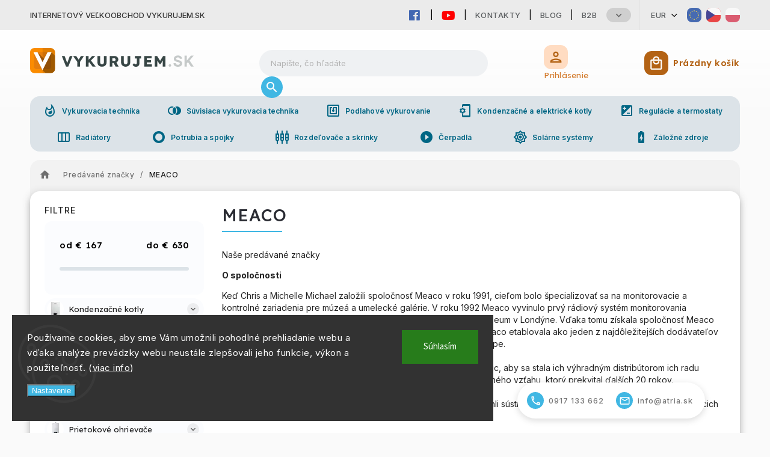

--- FILE ---
content_type: text/html; charset=utf-8
request_url: https://www.vykurujem.sk/znacka/meaco/
body_size: 29862
content:
<!doctype html><html lang="sk" dir="ltr" class="header-background-light external-fonts-loaded"><head><meta charset="utf-8" /><meta name="viewport" content="width=device-width,initial-scale=1" /><title>MEACO - VYKURUJEM.SK</title><link rel="preconnect" href="https://cdn.myshoptet.com" /><link rel="dns-prefetch" href="https://cdn.myshoptet.com" /><link rel="preload" href="https://cdn.myshoptet.com/prj/dist/master/cms/libs/jquery/jquery-1.11.3.min.js" as="script" /><link href="https://cdn.myshoptet.com/prj/dist/master/cms/templates/frontend_templates/shared/css/font-face/source-sans-3.css" rel="stylesheet"><link href="https://cdn.myshoptet.com/prj/dist/master/cms/templates/frontend_templates/shared/css/font-face/exo-2.css" rel="stylesheet"><script>
dataLayer = [];
dataLayer.push({'shoptet' : {
    "pageId": -24,
    "pageType": "article",
    "currency": "EUR",
    "currencyInfo": {
        "decimalSeparator": ",",
        "exchangeRate": 1,
        "priceDecimalPlaces": 2,
        "symbol": "\u20ac",
        "symbolLeft": 1,
        "thousandSeparator": " "
    },
    "language": "sk",
    "projectId": 486694,
    "cartInfo": {
        "id": null,
        "freeShipping": false,
        "freeShippingFrom": null,
        "leftToFreeGift": {
            "formattedPrice": "\u20ac0",
            "priceLeft": 0
        },
        "freeGift": false,
        "leftToFreeShipping": {
            "priceLeft": null,
            "dependOnRegion": null,
            "formattedPrice": null
        },
        "discountCoupon": [],
        "getNoBillingShippingPrice": {
            "withoutVat": 0,
            "vat": 0,
            "withVat": 0
        },
        "cartItems": [],
        "taxMode": "ORDINARY"
    },
    "cart": [],
    "customer": {
        "priceRatio": 1,
        "priceListId": 1,
        "groupId": null,
        "registered": false,
        "mainAccount": false
    }
}});
dataLayer.push({'cookie_consent' : {
    "marketing": "denied",
    "analytics": "denied"
}});
document.addEventListener('DOMContentLoaded', function() {
    shoptet.consent.onAccept(function(agreements) {
        if (agreements.length == 0) {
            return;
        }
        dataLayer.push({
            'cookie_consent' : {
                'marketing' : (agreements.includes(shoptet.config.cookiesConsentOptPersonalisation)
                    ? 'granted' : 'denied'),
                'analytics': (agreements.includes(shoptet.config.cookiesConsentOptAnalytics)
                    ? 'granted' : 'denied')
            },
            'event': 'cookie_consent'
        });
    });
});
</script>
<meta property="og:type" content="website"><meta property="og:site_name" content="vykurujem.sk"><meta property="og:url" content="https://www.vykurujem.sk/znacka/meaco/"><meta property="og:title" content="MEACO - VYKURUJEM.SK"><meta name="author" content="VYKURUJEM.SK"><meta name="web_author" content="Shoptet.sk"><meta name="dcterms.rightsHolder" content="www.vykurujem.sk"><meta name="robots" content="index,follow"><meta property="og:image" content="https://cdn.myshoptet.com/usr/www.vykurujem.sk/user/logos/vykurujem-logo-2.png?t=1769407662"><meta property="og:description" content="MEACO"><meta name="description" content="MEACO"><style>:root {--color-primary: #239ceb;--color-primary-h: 204;--color-primary-s: 83%;--color-primary-l: 53%;--color-primary-hover: #1997e5;--color-primary-hover-h: 203;--color-primary-hover-s: 80%;--color-primary-hover-l: 50%;--color-secondary: #468c98;--color-secondary-h: 189;--color-secondary-s: 37%;--color-secondary-l: 44%;--color-secondary-hover: #3b7580;--color-secondary-hover-h: 190;--color-secondary-hover-s: 37%;--color-secondary-hover-l: 37%;--color-tertiary: #ffc807;--color-tertiary-h: 47;--color-tertiary-s: 100%;--color-tertiary-l: 51%;--color-tertiary-hover: #ffbb00;--color-tertiary-hover-h: 44;--color-tertiary-hover-s: 100%;--color-tertiary-hover-l: 50%;--color-header-background: #ffffff;--template-font: "Source Sans 3";--template-headings-font: "Exo 2";--header-background-url: url("[data-uri]");--cookies-notice-background: #1A1937;--cookies-notice-color: #F8FAFB;--cookies-notice-button-hover: #f5f5f5;--cookies-notice-link-hover: #27263f;--templates-update-management-preview-mode-content: "Náhľad aktualizácií šablóny je aktívny pre váš prehliadač."}</style>
    <script>var shoptet = shoptet || {};</script>
    <script src="https://cdn.myshoptet.com/prj/dist/master/shop/dist/main-3g-header.js.05f199e7fd2450312de2.js"></script>
<!-- User include --><!-- service 627(275) html code header -->
<script src="https://ajax.googleapis.com/ajax/libs/webfont/1.6.26/webfont.js"></script>
<link rel="stylesheet" href="https://cdnjs.cloudflare.com/ajax/libs/twitter-bootstrap/4.4.1/css/bootstrap-grid.min.css" />
<link rel="stylesheet" href="https://code.jquery.com/ui/1.12.0/themes/smoothness/jquery-ui.css" />
<link rel="stylesheet" href="https://cdn.myshoptet.com/usr/shoptet.tomashlad.eu/user/documents/extras/shoptet-font/font.css"/>
<link rel="stylesheet" href="https://cdn.myshoptet.com/usr/shoptet.tomashlad.eu/user/documents/extras/rubin/animate.css">
<link href="https://fonts.googleapis.com/css?family=Poppins:300,400,500,600,700,800&display=swap&subset=latin-ext" rel="stylesheet">
<link rel="stylesheet" href="https://cdn.jsdelivr.net/npm/slick-carousel@1.8.1/slick/slick.css" />
<link rel="stylesheet" href="https://cdn.myshoptet.com/usr/shoptet.tomashlad.eu/user/documents/extras/rubin/screen.css?v0133"/>

<style>
textarea.form-control {
    border-radius: 15px;
    font-family: 'Source Sans 3', sans-serif;
}
body {font-family: 'Exo 2', sans-serif;}
.button, .products .product button, .products .product .btn, .btn.btn-primary, .flags .flag.flag-new, .welcome-wrapper h1:before, input[type="checkbox"]:checked:after, .cart-table .related .cart-related-button .btn, .ordering-process .cart-content.checkout-box-wrapper,  .ordering-process .checkout-box, .top-navigation-bar .nav-part .top-navigation-tools .top-nav-button-account, .ordering-process .cart-empty .col-md-4 .cart-content, .customer-page #content table thead, .in-objednavky #content table thead, .in-klient-hodnoceni #content table thead, .in-klient-diskuze #content table thead, .ui-slider-horizontal .ui-slider-range {
background-color: #239ceb;
}
.flags .flag.flag-new:after {border-left-color:  #239ceb;}
.product-top .add-to-cart button:hover, .add-to-cart-button.btn:hover, .cart-content .next-step .btn:hover {background: #3b7580;}

.add-to-cart-button.btn, .flags .flag-discount, .cart-content .next-step .btn {
    background:  #1997e5;
}

a {color: #222222;}
.content-wrapper p a, .product-top .price-line .price-final, .subcategories li a:hover, .category-header input[type="radio"] + label:hover,  .ui-slider-horizontal .ui-slider-handle, .product-top .price-line .price-fina, .shp-tabs .shp-tab-link:hover, .type-detail .tab-content .detail-parameters th a, .type-detail .tab-content .detail-parameters td a, #header .top-navigation-contacts .project-phone:before, #header .top-navigation-contacts .project-email:before, .product-top .p-detail-info > div a, .sidebar .filters-wrapper .toggle-filters {
color: #239ceb;
}
#checkoutContent .cart-content .box .form-group .btn, .sidebar .box.client-center-box ul .logout a, .stars a.star::before, .stars span.star::before {
color: #239ceb !important;
}
a:hover, #header .navigation-buttons .btn .cart-price, .products .product .ratings-wrapper .stars .star, .product-top .p-detail-info .stars-wrapper .stars .star, .products .product .prices .price-final strong, .hp-middle-banner .middle-banner-caption h2, ol.top-products li a strong, .categories .topic.active > a, .categories ul.expanded li.active a, .product-top .p-detail-info > div:last-child a, ol.cart-header li.active strong span, ol.cart-header li.completed a span, #checkoutSidebar .next-step .next-step-back, ul.manufacturers h2  {
color: #239ceb;
}
button, .button, .btn, .btn-primary, #header .navigation-buttons .btn:before, .user-action-tabs li.active a::after, .category-header input[type="radio"]:checked + label, .shp-tabs-holder ul.shp-tabs li.active a {
cursor: pointer;
background-color: #239ceb;
color: #fff;
}
button:hover, .button:hover, .btn:hover, .btn-primary:hover, .products .product .btn:hover {
background-color: #468c98;
color: #fff;
}
.user-action-tabs li.active a::before, input[type="checkbox"]:checked:before, input[type="checkbox"]:checked + label::before, input[type="radio"]:checked + label::before, .sidebar .box.client-center-box ul .logout a, .sidebar .filters-wrapper .toggle-filters {
  border-color: #239ceb;
}
#carousel .carousel-slide-caption h2:before,
.h4::after, .content h4::after, .category-title::after, .p-detail-inner h1::after, h1:after, article h1::after, h4.homepage-group-title::after, .h4.homepage-group-title::after, footer h4:before, .products-related-header:after, ol.cart-header li.active strong span::before, ol.cart-header li.completed a span::before, input[type="checkbox"]:checked + label::after, input[type="radio"]:checked + label::after, .latest-contribution-wrapper h2:before {
background: #239ceb;
}
.next-to-carousel-banners .banner-wrapper .small-banner:hover .icon-box {
background: #239ceb;
border-color: #239ceb;
}
.sidebar .box-poll .poll-result > div {
border-color: #239ceb;
background-color: #239ceb;
}
.p-image-wrapper .flags-extra .flag.flag.flag-discount, .flags-extra .flag.flag.flag-discount {
background: #1997e5 !important;
}
@media only screen and (max-width: 768px) {
.top-navigation-bar .nav-part .responsive-tools a[data-target="navigation"] {
background: #239ceb;
}
}
@media screen and (max-width: 767px) {
body.template-11.mobile-header-version-1 #dklabBanplusNadHlavickou {
position: relative;
top: 90px !important;
z-index: 2;
}
}
footer .news-item-widget h5 a {color:#909090 !important}
</style>
<link rel="stylesheet" href="https://cdn.myshoptet.com/usr/rubin.shoptetak.cz/user/documents/rubin2.css?v1"/>
<style>.top-navigation-bar .top-navigation-menu {overflow: hidden;}</style>
<style>
.wrong-template {
    text-align: center;
    padding: 30px;
    background: #000;
    color: #fff;
    font-size: 20px;
    position: fixed;
    width: 100%;
    height: 100%;
    z-index: 99999999;
    top: 0;
    left: 0;
    padding-top: 20vh;
}
.wrong-template span {
    display: block;
    font-size: 15px;
    margin-top: 25px;
    opacity: 0.7;
}
.wrong-template span a {color: #fff; text-decoration: underline;}
footer .custom-footer > div.newsletter form .consents-first {max-width: 100%;}

@media (max-width: 480px) {
.form-control {font-size: 16px;}
}
form#formAffiliateLogin .password-helper {margin-top: 15px;}
form#formAffiliateLogin .password-helper a {display: block; margin-bottom: 5px;}
.ordering-process .next-step-back {color:black !important;background:transparent !important;font-size:14px !important;}

</style>

<style>
.quantity button .decrease__sign {display: none;}
@media only screen and (max-width: 767px) {
html[lang="de"] .products-block.products .product button, .products-block.products .product .btn {width: 100% !important;padding:0px 5px;}
}
.co-shipping-address .form-group strong {padding-right:10px;}
.advanced-parameter-inner img, .cart-widget-product-image img, .search-whisperer img {height:auto;}
.advancedOrder__buttons {display: flex;align-items: center;justify-content: center;}
.advancedOrder__buttons .next-step-back {
width: auto;
min-width: 80px;
border-radius: 4px;
height: 38px;
border: none;
display: flex !important;
color: #239ceb;
font-weight: 300;
align-items: center;
justify-content: center;
text-decoration: none;
transition: 0.3s;
font-size: 1.1em;
letter-spacing: 1px;
line-height: 40px;
font-family: 'Poppins';
padding: 0 15px;
margin-right: 15px;
background: transparent;
border: 1px solid #239ceb;
}
.advancedOrder__buttons .next-step-back:hover {background: #f2f2f2;}
@media (max-width: 768px) {
.advancedOrder__buttons .next-step-back {margin: 0 auto;padding: 0 10px;line-height: 1em;}
}
img {height:auto;}
.news-wrapper .news-item .image img, .blog-wrapper .news-item .image img {object-fit:cover;}
.products-top-wrapper .toggle-top-products {border: none;}
</style>

<!-- api 498(150) html code header -->
<script async src="https://scripts.luigisbox.tech/LBX-286218.js"></script><script type="text/javascript">const isPlpEnabled = sessionStorage.getItem('lbPlpEnabled') === 'true';if (isPlpEnabled) {const style = document.createElement("style");style.type = "text/css";style.id = "lb-plp-style";style.textContent = `body.type-category #content-wrapper,body.type-search #content-wrapper,body.type-category #content,body.type-search #content,body.type-category #content-in,body.type-search #content-in,body.type-category #main-in,body.type-search #main-in {min-height: 100vh;}body.type-category #content-wrapper > *,body.type-search #content-wrapper > *,body.type-category #content > *,body.type-search #content > *,body.type-category #content-in > *,body.type-search #content-in > *,body.type-category #main-in > *,body.type-search #main-in > * {display: none;}`;document.head.appendChild(style);}</script>
<!-- project html code header -->
<!-- Google tag (gtag.js) -->
<script async src="https://www.googletagmanager.com/gtag/js?id=G-8RTPKVSPDZ"></script>
<script>
  window.dataLayer = window.dataLayer || [];
  function gtag(){dataLayer.push(arguments);}
  gtag('js', new Date());

  gtag('config', 'G-8RTPKVSPDZ');
</script>
<!-- Google Tag Manager -->
<script>(function(w,d,s,l,i){w[l]=w[l]||[];w[l].push({'gtm.start':
new Date().getTime(),event:'gtm.js'});var f=d.getElementsByTagName(s)[0],
j=d.createElement(s),dl=l!='dataLayer'?'&l='+l:'';j.async=true;j.src=
'https://www.googletagmanager.com/gtm.js?id='+i+dl;f.parentNode.insertBefore(j,f);
})(window,document,'script','dataLayer','GTM-PR74DBM3');</script>
<!-- End Google Tag Manager -->
<link rel="stylesheet" type="text/css" href="https://468714.myshoptet.com/user/documents/palette-vykurujem.css?v=" media="screen, projection" />
<link rel="stylesheet" type="text/css" href="https://468714.myshoptet.com/user/documents/material3.css?v=" media="screen, projection" />
<link rel="stylesheet" type="text/css" href="https://468714.myshoptet.com/user/documents/style.css?v=" media="screen, projection" />
<link rel="stylesheet" type="text/css" href="https://468714.myshoptet.com/user/documents/workspace.css?v=" media="screen, projection" />
<link rel="stylesheet" type="text/css" href="https://468714.myshoptet.com/user/documents/workspace-media.css?v=" media="screen, projection" />
<link rel="stylesheet" type="text/css" href="https://468714.myshoptet.com/user/documents/src/ytv.css?v=" media="screen, projection" />
<link rel="stylesheet" type="text/css" href="https://486697.myshoptet.com/user/documents/dasa.css?v=1.27" media="screen, projection" />
<link rel="icon" href="https://www.vykurujem.sk/user/documents/favicon/vykurujem-icon.svg" sizes="any" type="image/svg+xml">
<meta name="theme-color" content="#00bfa5">
<link rel="preconnect" href="https://fonts.googleapis.com">
<link rel="preconnect" href="https://fonts.gstatic.com" crossorigin>
<link href="https://fonts.googleapis.com/css2?family=Inter:wght@100;200;300;400;500;600;700;800;900&display=swap" rel="stylesheet">
<link href="https://fonts.googleapis.com/css2?family=Lexend:wght@100;200;300;400;500;600;700;800;900&display=swap" rel="stylesheet">
<style>#header .site-name img {
	max-height: 80px!important;
	max-width: 290px!important;
	visibility: hidden;
}

.site-name a {
	display: flex;
	background: url(/user/documents/img/logo/vykurujem-logo.svg);
	background-size: contain;
	background-repeat: no-repeat;
}
@media only screen and (max-width: 767px) {
#header .site-name img {
	max-height: 24px!important;
	max-width: 180px!important;
}
}
</style>

<link rel="stylesheet" href="https://fonts.googleapis.com/css?family=Material+Icons|Material+Icons+Outlined" media="print" onload="this.media='all'" crossorigin>

<link rel="stylesheet" href="https://use.fontawesome.com/releases/v5.6.1/css/all.css" integrity="sha384-gfdkjb5BdAXd+lj+gudLWI+BXq4IuLW5IT+brZEZsLFm++aCMlF1V92rMkPaX4PP" crossorigin="anonymous">



<link rel="stylesheet" type="text/css" href="https://468714.myshoptet.com/user/documents/diskusie.css?v=" media="screen, projection" />
<!-- /User include --><link rel="canonical" href="https://www.vykurujem.sk/znacka/meaco/" />    <script>
        var _hwq = _hwq || [];
        _hwq.push(['setKey', '8A909C7114C032341794601F0D31CE6B']);
        _hwq.push(['setTopPos', '50']);
        _hwq.push(['showWidget', '22']);
        (function() {
            var ho = document.createElement('script');
            ho.src = 'https://sk.im9.cz/direct/i/gjs.php?n=wdgt&sak=8A909C7114C032341794601F0D31CE6B';
            var s = document.getElementsByTagName('script')[0]; s.parentNode.insertBefore(ho, s);
        })();
    </script>
    <!-- Global site tag (gtag.js) - Google Analytics -->
    <script async src="https://www.googletagmanager.com/gtag/js?id=G-8RTPKVSPDZ"></script>
    <script>
        
        window.dataLayer = window.dataLayer || [];
        function gtag(){dataLayer.push(arguments);}
        

                    console.debug('default consent data');

            gtag('consent', 'default', {"ad_storage":"denied","analytics_storage":"denied","ad_user_data":"denied","ad_personalization":"denied","wait_for_update":500});
            dataLayer.push({
                'event': 'default_consent'
            });
        
        gtag('js', new Date());

        
                gtag('config', 'G-8RTPKVSPDZ', {"groups":"GA4","send_page_view":false,"content_group":"article","currency":"EUR","page_language":"sk"});
        
                gtag('config', 'AW-11421150043', {"allow_enhanced_conversions":true});
        
        
        
        
        
                    gtag('event', 'page_view', {"send_to":"GA4","page_language":"sk","content_group":"article","currency":"EUR"});
        
        
        
        
        
        
        
        
        
        
        
        
        
        document.addEventListener('DOMContentLoaded', function() {
            if (typeof shoptet.tracking !== 'undefined') {
                for (var id in shoptet.tracking.bannersList) {
                    gtag('event', 'view_promotion', {
                        "send_to": "UA",
                        "promotions": [
                            {
                                "id": shoptet.tracking.bannersList[id].id,
                                "name": shoptet.tracking.bannersList[id].name,
                                "position": shoptet.tracking.bannersList[id].position
                            }
                        ]
                    });
                }
            }

            shoptet.consent.onAccept(function(agreements) {
                if (agreements.length !== 0) {
                    console.debug('gtag consent accept');
                    var gtagConsentPayload =  {
                        'ad_storage': agreements.includes(shoptet.config.cookiesConsentOptPersonalisation)
                            ? 'granted' : 'denied',
                        'analytics_storage': agreements.includes(shoptet.config.cookiesConsentOptAnalytics)
                            ? 'granted' : 'denied',
                                                                                                'ad_user_data': agreements.includes(shoptet.config.cookiesConsentOptPersonalisation)
                            ? 'granted' : 'denied',
                        'ad_personalization': agreements.includes(shoptet.config.cookiesConsentOptPersonalisation)
                            ? 'granted' : 'denied',
                        };
                    console.debug('update consent data', gtagConsentPayload);
                    gtag('consent', 'update', gtagConsentPayload);
                    dataLayer.push(
                        { 'event': 'update_consent' }
                    );
                }
            });
        });
    </script>
<!-- Start Pricemania remarketing -->
<script type="text/plain" data-cookiecategory="personalisation" async src="https://public.pricemania.sk/v1/shop/trusted/script.min.js?pk=5a7e3aeb0fd8f7282bfb6597d8bd0e4d"></script>
<script type="text/plain" data-cookiecategory="personalisation">
    window.pmaDataLayer = window.pmaDataLayer || [];
    function pma() { pmaDataLayer.push(arguments) }
</script>
<!-- End Pricemania remarketing -->
</head><body class="desktop id--24 in-znacka template-11 type-manufacturer-detail multiple-columns-body columns-mobile-2 columns-3 blank-mode blank-mode-css ums_forms_redesign--off ums_a11y_category_page--on ums_discussion_rating_forms--off ums_flags_display_unification--on ums_a11y_login--on mobile-header-version-0">
        <div id="fb-root"></div>
        <script>
            window.fbAsyncInit = function() {
                FB.init({
                    autoLogAppEvents : true,
                    xfbml            : true,
                    version          : 'v24.0'
                });
            };
        </script>
        <script async defer crossorigin="anonymous" src="https://connect.facebook.net/sk_SK/sdk.js#xfbml=1&version=v24.0"></script>    <div class="siteCookies siteCookies--left siteCookies--dark js-siteCookies" role="dialog" data-testid="cookiesPopup" data-nosnippet>
        <div class="siteCookies__form">
            <div class="siteCookies__content">
                <div class="siteCookies__text">
                    <span style="color: #808080;">Používame cookies, aby sme Vám umožnili pohodlné prehliadanie webu a vďaka analýze prevádzky webu neustále zlepšovali jeho funkcie, výkon a použiteľnosť. (<a href="https://www.atria.sk/spracovanie-osobnach-udajov/" target="_blank" rel="noopener noreferrer">viac info</a>)</span>
                </div>
                <p class="siteCookies__links">
                    <button class="siteCookies__link js-cookies-settings" aria-label="Nastavenia cookies" data-testid="cookiesSettings">Nastavenie</button>
                </p>
            </div>
            <div class="siteCookies__buttonWrap">
                                <button class="siteCookies__button js-cookiesConsentSubmit" value="all" aria-label="Prijať cookies" data-testid="buttonCookiesAccept">Súhlasím</button>
            </div>
        </div>
        <script>
            document.addEventListener("DOMContentLoaded", () => {
                const siteCookies = document.querySelector('.js-siteCookies');
                document.addEventListener("scroll", shoptet.common.throttle(() => {
                    const st = document.documentElement.scrollTop;
                    if (st > 1) {
                        siteCookies.classList.add('siteCookies--scrolled');
                    } else {
                        siteCookies.classList.remove('siteCookies--scrolled');
                    }
                }, 100));
            });
        </script>
    </div>
<a href="#content" class="skip-link sr-only">Prejsť na obsah</a><div class="overall-wrapper"><div class="site-msg information"><div class="container"><div class="text">Internetový veľkoobchod VYKURUJEM.SK</div><div class="close js-close-information-msg"></div></div></div><div class="user-action"><div class="container">
    <div class="user-action-in">
                    <div id="login" class="user-action-login popup-widget login-widget" role="dialog" aria-labelledby="loginHeading">
        <div class="popup-widget-inner">
                            <h2 id="loginHeading">Prihlásenie k vášmu účtu</h2><div id="customerLogin"><form action="/action/Customer/Login/" method="post" id="formLoginIncluded" class="csrf-enabled formLogin" data-testid="formLogin"><input type="hidden" name="referer" value="" /><div class="form-group"><div class="input-wrapper email js-validated-element-wrapper no-label"><input type="email" name="email" class="form-control" autofocus placeholder="E-mailová adresa (napr. jan@novak.sk)" data-testid="inputEmail" autocomplete="email" required /></div></div><div class="form-group"><div class="input-wrapper password js-validated-element-wrapper no-label"><input type="password" name="password" class="form-control" placeholder="Heslo" data-testid="inputPassword" autocomplete="current-password" required /><span class="no-display">Nemôžete vyplniť toto pole</span><input type="text" name="surname" value="" class="no-display" /></div></div><div class="form-group"><div class="login-wrapper"><button type="submit" class="btn btn-secondary btn-text btn-login" data-testid="buttonSubmit">Prihlásiť sa</button><div class="password-helper"><a href="/registracia/" data-testid="signup" rel="nofollow">Nová registrácia</a><a href="/klient/zabudnute-heslo/" rel="nofollow">Zabudnuté heslo</a></div></div></div><div class="social-login-buttons"><div class="social-login-buttons-divider"><span>alebo</span></div><div class="form-group"><a href="/action/Social/login/?provider=Facebook" class="login-btn facebook" rel="nofollow"><span class="login-facebook-icon"></span><strong>Prihlásiť sa cez Facebook</strong></a></div><div class="form-group"><a href="/action/Social/login/?provider=Google" class="login-btn google" rel="nofollow"><span class="login-google-icon"></span><strong>Prihlásiť sa cez Google</strong></a></div></div></form>
</div>                    </div>
    </div>

                            <div id="cart-widget" class="user-action-cart popup-widget cart-widget loader-wrapper" data-testid="popupCartWidget" role="dialog" aria-hidden="true">
    <div class="popup-widget-inner cart-widget-inner place-cart-here">
        <div class="loader-overlay">
            <div class="loader"></div>
        </div>
    </div>

    <div class="cart-widget-button">
        <a href="/kosik/" class="btn btn-conversion" id="continue-order-button" rel="nofollow" data-testid="buttonNextStep">Pokračovať do košíka</a>
    </div>
</div>
            </div>
</div>
</div><div class="top-navigation-bar" data-testid="topNavigationBar">

    <div class="container">

        <div class="top-navigation-contacts">
            <strong>Zákaznícka podpora:</strong><a href="tel:0917133662" class="project-phone" aria-label="Zavolať na 0917133662" data-testid="contactboxPhone"><span>0917 133 662</span></a><a href="mailto:info@atria.sk" class="project-email" data-testid="contactboxEmail"><span>info@atria.sk</span></a>        </div>

                            <div class="top-navigation-menu">
                <div class="top-navigation-menu-trigger"></div>
                <ul class="top-navigation-bar-menu">
                                            <li class="top-navigation-menu-item-29">
                            <a href="/kontakty/">Kontakty</a>
                        </li>
                                            <li class="top-navigation-menu-item-7481">
                            <a href="/blog/">Blog</a>
                        </li>
                                            <li class="top-navigation-menu-item-external-23">
                            <a href="https://www.atria-europe.com/sk/" target="blank">B2B</a>
                        </li>
                                            <li class="top-navigation-menu-item-external-68">
                            <a href="https://eshop.atria-europe.com/Jobs-vacancy-a4_0.htm" target="blank">Job Vacancy</a>
                        </li>
                                            <li class="top-navigation-menu-item-39">
                            <a href="/obchodne-podmienky/">Obchodné podmienky</a>
                        </li>
                                            <li class="top-navigation-menu-item-7523">
                            <a href="/platobne-podmienky/">Platobné podmienky</a>
                        </li>
                                            <li class="top-navigation-menu-item-7526">
                            <a href="/reklamacie/">Reklamácie</a>
                        </li>
                                            <li class="top-navigation-menu-item-7529">
                            <a href="/predaj-z-oficialnej-slovenskej-distibucie/">Predaj z oficiálnej slovenskej distibúcie</a>
                        </li>
                                            <li class="top-navigation-menu-item-7532">
                            <a href="/spracovanie-osobnach-udajov/">Spracovanie osobnách údajov</a>
                        </li>
                                            <li class="top-navigation-menu-item-8075">
                            <a href="/oblubene/">Obľúbené produkty</a>
                        </li>
                                    </ul>
                <ul class="top-navigation-bar-menu-helper"></ul>
            </div>
        
        <div class="top-navigation-tools top-navigation-tools--language">
            <div class="responsive-tools">
                <a href="#" class="toggle-window" data-target="search" aria-label="Hľadať" data-testid="linkSearchIcon"></a>
                                                            <a href="#" class="toggle-window" data-target="login"></a>
                                                    <a href="#" class="toggle-window" data-target="navigation" aria-label="Menu" data-testid="hamburgerMenu"></a>
            </div>
                <div class="dropdown">
        <span>Ceny v:</span>
        <button id="topNavigationDropdown" type="button" data-toggle="dropdown" aria-haspopup="true" aria-expanded="false">
            EUR
            <span class="caret"></span>
        </button>
        <ul class="dropdown-menu" aria-labelledby="topNavigationDropdown"><li><a href="/action/Currency/changeCurrency/?currencyCode=CZK" rel="nofollow">CZK</a></li><li><a href="/action/Currency/changeCurrency/?currencyCode=EUR" rel="nofollow">EUR</a></li><li><a href="/action/Currency/changeCurrency/?currencyCode=HUF" rel="nofollow">HUF</a></li><li><a href="/action/Currency/changeCurrency/?currencyCode=PLN" rel="nofollow">PLN</a></li></ul>
    </div>
            <button class="top-nav-button top-nav-button-login toggle-window" type="button" data-target="login" aria-haspopup="dialog" aria-controls="login" aria-expanded="false" data-testid="signin"><span>Prihlásenie</span></button>        </div>

    </div>

</div>
<header id="header"><div class="container navigation-wrapper">
    <div class="header-top">
        <div class="site-name-wrapper">
            <div class="site-name"><a href="/" data-testid="linkWebsiteLogo"><img src="https://cdn.myshoptet.com/usr/www.vykurujem.sk/user/logos/vykurujem-logo-2.png" alt="VYKURUJEM.SK" fetchpriority="low" /></a></div>        </div>
        <div class="search" itemscope itemtype="https://schema.org/WebSite">
            <meta itemprop="headline" content="Predávané značky"/><meta itemprop="url" content="https://www.vykurujem.sk"/><meta itemprop="text" content="MEACO"/>            <form action="/action/ProductSearch/prepareString/" method="post"
    id="formSearchForm" class="search-form compact-form js-search-main"
    itemprop="potentialAction" itemscope itemtype="https://schema.org/SearchAction" data-testid="searchForm">
    <fieldset>
        <meta itemprop="target"
            content="https://www.vykurujem.sk/vyhladavanie/?string={string}"/>
        <input type="hidden" name="language" value="sk"/>
        
            
<input
    type="search"
    name="string"
        class="query-input form-control search-input js-search-input"
    placeholder="Napíšte, čo hľadáte"
    autocomplete="off"
    required
    itemprop="query-input"
    aria-label="Vyhľadávanie"
    data-testid="searchInput"
>
            <button type="submit" class="btn btn-default" data-testid="searchBtn">Hľadať</button>
        
    </fieldset>
</form>
        </div>
        <div class="navigation-buttons">
                
    <a href="/kosik/" class="btn btn-icon toggle-window cart-count" data-target="cart" data-hover="true" data-redirect="true" data-testid="headerCart" rel="nofollow" aria-haspopup="dialog" aria-expanded="false" aria-controls="cart-widget">
        
                <span class="sr-only">Nákupný košík</span>
        
            <span class="cart-price visible-lg-inline-block" data-testid="headerCartPrice">
                                    Prázdny košík                            </span>
        
    
            </a>
        </div>
    </div>
    <nav id="navigation" aria-label="Hlavné menu" data-collapsible="true"><div class="navigation-in menu"><ul class="menu-level-1" role="menubar" data-testid="headerMenuItems"><li class="menu-item-39" role="none"><a href="/obchodne-podmienky/" data-testid="headerMenuItem" role="menuitem" aria-expanded="false"><b>Obchodné podmienky</b></a></li>
<li class="menu-item-29" role="none"><a href="/kontakty/" data-testid="headerMenuItem" role="menuitem" aria-expanded="false"><b>Kontakty</b></a></li>
<li class="menu-item-8075" role="none"><a href="/oblubene/" data-testid="headerMenuItem" role="menuitem" aria-expanded="false"><b>Obľúbené produkty</b></a></li>
<li class="appended-category menu-item-761 ext" role="none"><a href="/kondenzacne-kotly/"><b>Kondenzačné kotly</b><span class="submenu-arrow" role="menuitem"></span></a><ul class="menu-level-2 menu-level-2-appended" role="menu"><li class="menu-item-773" role="none"><a href="/s-prietokom--ohrevom-tuv-2/" data-testid="headerMenuItem" role="menuitem"><span>s prietokom, ohrevom TUV</span></a></li><li class="menu-item-764" role="none"><a href="/moznost-pripojenia-zasobnika/" data-testid="headerMenuItem" role="menuitem"><span>možnosť pripojenia zásobníka</span></a></li><li class="menu-item-794" role="none"><a href="/zostavy-kotol-a-zasobnik/" data-testid="headerMenuItem" role="menuitem"><span>zostavy kotol a zásobník</span></a></li><li class="menu-item-866" role="none"><a href="/so-vstavanym-zasobnikom/" data-testid="headerMenuItem" role="menuitem"><span>so vstavaným zásobníkom</span></a></li><li class="menu-item-4181" role="none"><a href="/regulacie-pre-kotly/" data-testid="headerMenuItem" role="menuitem"><span>regulácie pre kotly</span></a></li><li class="menu-item-920" role="none"><a href="/odtahy-spalin--dymovody/" data-testid="headerMenuItem" role="menuitem"><span>odťahy spalín, dymovody</span></a></li><li class="menu-item-4193" role="none"><a href="/navody--podklady--cenniky/" data-testid="headerMenuItem" role="menuitem"><span>návody, podklady, cenníky</span></a></li><li class="menu-item-7586" role="none"><a href="/aky-kondenzacny-kotol/" data-testid="headerMenuItem" role="menuitem"><span>aký kondenzačný kotol?</span></a></li><li class="menu-item-7589" role="none"><a href="/otazky-a-odpovede/" data-testid="headerMenuItem" role="menuitem"><span>otázky a odpovede</span></a></li></ul></li><li class="appended-category menu-item-752 ext" role="none"><a href="/nizkoteplotne-kotly/"><b>Nízkoteplotné kotly</b><span class="submenu-arrow" role="menuitem"></span></a><ul class="menu-level-2 menu-level-2-appended" role="menu"><li class="menu-item-755" role="none"><a href="/s-prietokom--ohrevom-tuv/" data-testid="headerMenuItem" role="menuitem"><span>s prietokom, ohrevom TUV</span></a></li><li class="menu-item-788" role="none"><a href="/moznost-pripojenia-zasobnika-2/" data-testid="headerMenuItem" role="menuitem"><span>možnosť pripojenia zásobníka</span></a></li><li class="menu-item-803" role="none"><a href="/zostavy-kotol-a-zasobnik-2/" data-testid="headerMenuItem" role="menuitem"><span>zostavy kotol a zásobník</span></a></li><li class="menu-item-1643" role="none"><a href="/so-vstavanym-zasobnikom-2/" data-testid="headerMenuItem" role="menuitem"><span>so vstavaným zásobníkom</span></a></li><li class="menu-item-2981" role="none"><a href="/regulacie-pre-kotly-2/" data-testid="headerMenuItem" role="menuitem"><span>regulácie pre kotly</span></a></li></ul></li><li class="appended-category menu-item-911 ext" role="none"><a href="/elektricke-kotly-a-konvektory/"><b>Elektrické kotly a konvektory</b><span class="submenu-arrow" role="menuitem"></span></a><ul class="menu-level-2 menu-level-2-appended" role="menu"><li class="menu-item-917" role="none"><a href="/protherm-raja-ray/" data-testid="headerMenuItem" role="menuitem"><span>Protherm Raja/Ray</span></a></li><li class="menu-item-914" role="none"><a href="/protherm-raja-ray-so-zasobnikom/" data-testid="headerMenuItem" role="menuitem"><span>Protherm Raja/Ray so zásobníkom</span></a></li><li class="menu-item-4226" role="none"><a href="/buderus-dakon-daline/" data-testid="headerMenuItem" role="menuitem"><span>Buderus Dakon Daline</span></a></li><li class="menu-item-4214" role="none"><a href="/buderus-logamax/" data-testid="headerMenuItem" role="menuitem"><span>Buderus Logamax</span></a></li><li class="menu-item-4223" role="none"><a href="/bosch-junkers-tronic/" data-testid="headerMenuItem" role="menuitem"><span>BOSCH Junkers Tronic</span></a></li><li class="menu-item-5057" role="none"><a href="/attack-electric/" data-testid="headerMenuItem" role="menuitem"><span>Attack Electric</span></a></li><li class="menu-item-1874" role="none"><a href="/elektricke-konvektory/" data-testid="headerMenuItem" role="menuitem"><span>elektrické konvektory</span></a></li><li class="menu-item-6638" role="none"><a href="/elektricke-konvektory-gabarron/" data-testid="headerMenuItem" role="menuitem"><span>elektrické konvektory Gabarrón</span></a></li><li class="menu-item-2306" role="none"><a href="/thermona-therm-el/" data-testid="headerMenuItem" role="menuitem"><span>Thermona THERM EL</span></a></li><li class="menu-item-5759" role="none"><a href="/orava-11/" data-testid="headerMenuItem" role="menuitem"><span>ORAVA</span></a></li><li class="menu-item-2411" role="none"><a href="/gamatky-karma/" data-testid="headerMenuItem" role="menuitem"><span>Gamatky Karma</span></a></li><li class="menu-item-7328" role="none"><a href="/slokov/" data-testid="headerMenuItem" role="menuitem"><span>SLOKOV</span></a></li><li class="menu-item-2219" role="none"><a href="/eliz/" data-testid="headerMenuItem" role="menuitem"><span>ELIZ</span></a></li></ul></li><li class="appended-category menu-item-836 ext" role="none"><a href="/stacionarne-kotly-a-zasobniky/"><b>Stacionárne kotly a zásobníky</b><span class="submenu-arrow" role="menuitem"></span></a><ul class="menu-level-2 menu-level-2-appended" role="menu"><li class="menu-item-839" role="none"><a href="/kondenzacne-kotly-2/" data-testid="headerMenuItem" role="menuitem"><span>Kondenzačné kotly</span></a></li><li class="menu-item-845" role="none"><a href="/nizkoteplotne-kotly-2/" data-testid="headerMenuItem" role="menuitem"><span>Nizkoteplotné kotly</span></a></li><li class="menu-item-947" role="none"><a href="/klasicke-a-splynovacie-kotly/" data-testid="headerMenuItem" role="menuitem"><span>Klasické a splyňovacie kotly</span></a></li></ul></li><li class="appended-category menu-item-785 ext" role="none"><a href="/zasobniky-a-bojlery/"><b>Zásobníky a bojlery</b><span class="submenu-arrow" role="menuitem"></span></a><ul class="menu-level-2 menu-level-2-appended" role="menu"><li class="menu-item-815" role="none"><a href="/protherm-4/" data-testid="headerMenuItem" role="menuitem"><span>Protherm</span></a></li><li class="menu-item-4205" role="none"><a href="/bosch-3/" data-testid="headerMenuItem" role="menuitem"><span>Bosch</span></a></li><li class="menu-item-2789" role="none"><a href="/buderus/" data-testid="headerMenuItem" role="menuitem"><span>Buderus</span></a></li><li class="menu-item-2540" role="none"><a href="/tatramat/" data-testid="headerMenuItem" role="menuitem"><span>Tatramat</span></a></li><li class="menu-item-2801" role="none"><a href="/eliz-2/" data-testid="headerMenuItem" role="menuitem"><span>Eliz</span></a></li><li class="menu-item-4712" role="none"><a href="/q-termo/" data-testid="headerMenuItem" role="menuitem"><span>Q-TERMO</span></a></li><li class="menu-item-1715" role="none"><a href="/drazice/" data-testid="headerMenuItem" role="menuitem"><span>Dražice</span></a></li><li class="menu-item-2324" role="none"><a href="/quadroflex/" data-testid="headerMenuItem" role="menuitem"><span>Quadroflex</span></a></li><li class="menu-item-8118" role="none"><a href="/tesy--siwell-ohrievace-vody/" data-testid="headerMenuItem" role="menuitem"><span>Tesy, Siwell ohrievače vody</span></a></li><li class="menu-item-6530" role="none"><a href="/ariston-6/" data-testid="headerMenuItem" role="menuitem"><span>Ariston</span></a></li><li class="menu-item-6965" role="none"><a href="/quadriga/" data-testid="headerMenuItem" role="menuitem"><span>QUADRIGA</span></a></li><li class="menu-item-4733" role="none"><a href="/ariston-velis/" data-testid="headerMenuItem" role="menuitem"><span>Ariston Velis</span></a></li><li class="menu-item-6527" role="none"><a href="/gorenje-41/" data-testid="headerMenuItem" role="menuitem"><span>Gorenje</span></a></li><li class="menu-item-8015" role="none"><a href="/neaktualne-modely-3/" data-testid="headerMenuItem" role="menuitem"><span>neaktuálne modely</span></a></li></ul></li><li class="appended-category menu-item-887 ext" role="none"><a href="/prietokove-ohrievace/"><b>Prietokové ohrievače</b><span class="submenu-arrow" role="menuitem"></span></a><ul class="menu-level-2 menu-level-2-appended" role="menu"><li class="menu-item-8358" role="none"><a href="/tesy-5/" data-testid="headerMenuItem" role="menuitem"><span>Tesy</span></a></li><li class="menu-item-5276" role="none"><a href="/hakl/" data-testid="headerMenuItem" role="menuitem"><span>Hakl</span></a></li><li class="menu-item-4745" role="none"><a href="/q-termo-2/" data-testid="headerMenuItem" role="menuitem"><span>Q-TERMO</span></a></li><li class="menu-item-2177" role="none"><a href="/clage/" data-testid="headerMenuItem" role="menuitem"><span>CLAGE</span></a></li><li class="menu-item-2930" role="none"><a href="/eliz-3/" data-testid="headerMenuItem" role="menuitem"><span>Eliz</span></a></li><li class="menu-item-7181" role="none"><a href="/karma-18/" data-testid="headerMenuItem" role="menuitem"><span>Karma</span></a></li><li class="menu-item-4070" role="none"><a href="/junkers-2/" data-testid="headerMenuItem" role="menuitem"><span>Junkers</span></a></li><li class="menu-item-8081" role="none"><a href="/protherm-15/" data-testid="headerMenuItem" role="menuitem"><span>Protherm</span></a></li><li class="menu-item-2858" role="none"><a href="/vaillant-11/" data-testid="headerMenuItem" role="menuitem"><span>Vaillant</span></a></li><li class="menu-item-7004" role="none"><a href="/rinnai/" data-testid="headerMenuItem" role="menuitem"><span>Rinnai</span></a></li></ul></li><li class="appended-category menu-item-851 ext" role="none"><a href="/izbove-termostaty-a-regulacie/"><b>Izbové termostaty a regulácie</b><span class="submenu-arrow" role="menuitem"></span></a><ul class="menu-level-2 menu-level-2-appended" role="menu"><li class="menu-item-2879" role="none"><a href="/manualne-termostaty/" data-testid="headerMenuItem" role="menuitem"><span>manuálne termostaty</span></a></li><li class="menu-item-2564" role="none"><a href="/programovatelne-termostaty/" data-testid="headerMenuItem" role="menuitem"><span>programovateľné termostaty</span></a></li><li class="menu-item-2546" role="none"><a href="/bezdrotove-termostaty/" data-testid="headerMenuItem" role="menuitem"><span>bezdrôtové termostaty</span></a></li><li class="menu-item-854" role="none"><a href="/originalne-regulacie-ku-kotlom/" data-testid="headerMenuItem" role="menuitem"><span>originálne regulácie ku kotlom</span></a></li><li class="menu-item-7604" role="none"><a href="/regulacie-pre-solarny-system/" data-testid="headerMenuItem" role="menuitem"><span>regulácie pre solárny systém</span></a></li><li class="menu-item-2096" role="none"><a href="/termostaty-cerpadla-a-kotolne/" data-testid="headerMenuItem" role="menuitem"><span>termostaty čerpadlá a kotolne</span></a></li><li class="menu-item-4673" role="none"><a href="/termostaty-pre-podlahovku/" data-testid="headerMenuItem" role="menuitem"><span>termostaty pre podlahovku</span></a></li><li class="menu-item-6476" role="none"><a href="/programovatelne-hlavice/" data-testid="headerMenuItem" role="menuitem"><span>programovatelné hlavice</span></a></li><li class="menu-item-6470" role="none"><a href="/wifi-smart-termostaty/" data-testid="headerMenuItem" role="menuitem"><span>WiFi/Smart termostaty</span></a></li><li class="menu-item-8006" role="none"><a href="/starsie-typy-regulacii-2/" data-testid="headerMenuItem" role="menuitem"><span>staršie typy regulácií</span></a></li></ul></li><li class="appended-category menu-item-10926 ext" role="none"><a href="/podlahove-vykurovanie-2/"><b>Podlahové vykurovanie</b><span class="submenu-arrow" role="menuitem"></span></a><ul class="menu-level-2 menu-level-2-appended" role="menu"><li class="menu-item-10929" role="none"><a href="/polystyren--systemove-dosky-2/" data-testid="headerMenuItem" role="menuitem"><span>Polystyrén, systémové dosky</span></a></li><li class="menu-item-10932" role="none"><a href="/elektricke-podlahove-kurenie-3/" data-testid="headerMenuItem" role="menuitem"><span>Elektrické podlahové kúrenie</span></a></li></ul></li><li class="appended-category menu-item-3902 ext" role="none"><a href="/polystyren-systemove-dosky/"><b>Polystyrén, systémové dosky</b><span class="submenu-arrow" role="menuitem"></span></a><ul class="menu-level-2 menu-level-2-appended" role="menu"><li class="menu-item-7334" role="none"><a href="/navod-pre-podlahove-kurenie/" data-testid="headerMenuItem" role="menuitem"><span>návod pre podlahové kúrenie</span></a></li><li class="menu-item-6623" role="none"><a href="/podkladovy-polystyren/" data-testid="headerMenuItem" role="menuitem"><span>podkladový polystyrén</span></a></li><li class="menu-item-5333" role="none"><a href="/elektricke-podlahove-kurenie/" data-testid="headerMenuItem" role="menuitem"><span>elektrické podlahové kúrenie</span></a></li></ul></li><li class="appended-category menu-item-2246 ext" role="none"><a href="/spojky--fitingy-na-rury/"><b>Spojky, fitingy na rúry</b><span class="submenu-arrow" role="menuitem"></span></a><ul class="menu-level-2 menu-level-2-appended" role="menu"><li class="menu-item-3344" role="none"><a href="/skrutkove-spoje/" data-testid="headerMenuItem" role="menuitem"><span>Skrutkové spoje</span></a></li><li class="menu-item-2249" role="none"><a href="/mosadzne-zavitove-fitingy-2/" data-testid="headerMenuItem" role="menuitem"><span>Mosadzné závitové fitingy</span></a></li><li class="menu-item-7028" role="none"><a href="/tlakove-spojky-na-pe-rury/" data-testid="headerMenuItem" role="menuitem"><span>tlakové spojky na PE rury</span></a></li></ul></li><li class="appended-category menu-item-4130 ext" role="none"><a href="/potrubia-pre-vodu-vykurovanie/"><b>Potrubia pre vodu, vykurovanie</b><span class="submenu-arrow" role="menuitem"></span></a><ul class="menu-level-2 menu-level-2-appended" role="menu"><li class="menu-item-7649" role="none"><a href="/potrubie-na-kurenie/" data-testid="headerMenuItem" role="menuitem"><span>potrubie na kúrenie</span></a></li><li class="menu-item-4169" role="none"><a href="/potrubie-na-rozvod-pitnej-vody/" data-testid="headerMenuItem" role="menuitem"><span>potrubie na rozvod pitnej vody</span></a></li><li class="menu-item-4133" role="none"><a href="/potrubie-pre-podlahove-kurenie/" data-testid="headerMenuItem" role="menuitem"><span>potrubie pre podlahové kúrenie</span></a></li><li class="menu-item-5507" role="none"><a href="/izolacie-na-potrubia/" data-testid="headerMenuItem" role="menuitem"><span>izolácie na potrubia</span></a></li><li class="menu-item-7637" role="none"><a href="/potrubie-pre-vykurovanie-pex-al-pex/" data-testid="headerMenuItem" role="menuitem"><span>potrubie pre vykurovanie Pex-Al-Pex</span></a></li></ul></li><li class="appended-category menu-item-1010 ext" role="none"><a href="/kupelna--sanita--baterie/"><b>Kúpeľňa, sanita, batérie</b><span class="submenu-arrow" role="menuitem"></span></a><ul class="menu-level-2 menu-level-2-appended" role="menu"><li class="menu-item-10521" role="none"><a href="/sprchovy-sortiment-2/" data-testid="headerMenuItem" role="menuitem"><span>Sprchový sortiment</span></a></li><li class="menu-item-10569" role="none"><a href="/predstenove-instalacne-systemy-2/" data-testid="headerMenuItem" role="menuitem"><span>Predstenové inštalačné systémy</span></a></li><li class="menu-item-10890" role="none"><a href="/odvodnovacia-technika-3/" data-testid="headerMenuItem" role="menuitem"><span>Odvodňovacia technika</span></a></li><li class="menu-item-10905" role="none"><a href="/kupelnove-doplnky-2/" data-testid="headerMenuItem" role="menuitem"><span>Kúpeľňové doplnky</span></a></li><li class="menu-item-10965" role="none"><a href="/vodovodne-baterie-stern-2/" data-testid="headerMenuItem" role="menuitem"><span>Vodovodné batérie Stern</span></a></li><li class="menu-item-11007" role="none"><a href="/revizne-dvierka-2/" data-testid="headerMenuItem" role="menuitem"><span>Revízne dvierka</span></a></li><li class="menu-item-4124" role="none"><a href="/vysusace--susice-ruk/" data-testid="headerMenuItem" role="menuitem"><span>Vysúšače, sušiče rúk</span></a></li></ul></li><li class="appended-category menu-item-998 ext" role="none"><a href="/cerpadla-pre-vykurovanie-a-vodu/"><b>Čerpadlá pre vykurovanie a vodu</b><span class="submenu-arrow" role="menuitem"></span></a><ul class="menu-level-2 menu-level-2-appended" role="menu"><li class="menu-item-9045" role="none"><a href="/obehove-cerpadla-ibo-2/" data-testid="headerMenuItem" role="menuitem"><span>Obehové čerpadlá IBO</span></a></li><li class="menu-item-4763" role="none"><a href="/avansa-2/" data-testid="headerMenuItem" role="menuitem"><span>Avansa</span></a></li><li class="menu-item-8835" role="none"><a href="/elektronaradie-cerpadla/" data-testid="headerMenuItem" role="menuitem"><span>Čerpadlá</span></a></li><li class="menu-item-3821" role="none"><a href="/dab/" data-testid="headerMenuItem" role="menuitem"><span>DAB</span></a></li><li class="menu-item-11638" role="none"><a href="/prislusenstvo-k-cerpadlam/" data-testid="headerMenuItem" role="menuitem"><span>Príslušenstvo k čerpadlám</span></a></li><li class="menu-item-8087" role="none"><a href="/neaktualne-modely-4/" data-testid="headerMenuItem" role="menuitem"><span>neaktuálne modely</span></a></li></ul></li><li class="appended-category menu-item-9018 ext" role="none"><a href="/domace-vodarne-2/"><b>Domáce vodárne</b><span class="submenu-arrow" role="menuitem"></span></a><ul class="menu-level-2 menu-level-2-appended" role="menu"><li class="menu-item-9021" role="none"><a href="/sachty-a-nadrze-2/" data-testid="headerMenuItem" role="menuitem"><span>Šachty a nádrže</span></a></li><li class="menu-item-9036" role="none"><a href="/domaca-vodaren-s-ponornym-cerpadlom-2/" data-testid="headerMenuItem" role="menuitem"><span>Domáca vodáreň s ponorným čerpadlom</span></a></li><li class="menu-item-9039" role="none"><a href="/domaca-vodaren-s-frekvencnym-menicom-2/" data-testid="headerMenuItem" role="menuitem"><span>Domáca vodáreň s frekvenčným meničom</span></a></li></ul></li><li class="appended-category menu-item-9060 ext" role="none"><a href="/tlakove-nadoby-2/"><b>Tlakové nádoby</b><span class="submenu-arrow" role="menuitem"></span></a><ul class="menu-level-2 menu-level-2-appended" role="menu"><li class="menu-item-9063" role="none"><a href="/nerezove-tlakove-nadoby-2/" data-testid="headerMenuItem" role="menuitem"><span>Nerezové tlakové nádoby</span></a></li><li class="menu-item-9066" role="none"><a href="/pozinkovane-tlakove-nadoby-2/" data-testid="headerMenuItem" role="menuitem"><span>Pozinkované tlakové nádoby</span></a></li><li class="menu-item-9072" role="none"><a href="/tlakova-nadoba-100l-2/" data-testid="headerMenuItem" role="menuitem"><span>Tlaková nádoba 100l</span></a></li><li class="menu-item-9075" role="none"><a href="/tlakova-nadoba-200l-2/" data-testid="headerMenuItem" role="menuitem"><span>Tlaková nádoba 200l</span></a></li><li class="menu-item-9078" role="none"><a href="/tlakova-nadoba-50l-2/" data-testid="headerMenuItem" role="menuitem"><span>Tlaková nádoba 50l</span></a></li><li class="menu-item-9081" role="none"><a href="/tlakova-nadoba-80l-2/" data-testid="headerMenuItem" role="menuitem"><span>Tlaková nádoba 80l</span></a></li><li class="menu-item-9084" role="none"><a href="/tlakova-nadoba-24l-2/" data-testid="headerMenuItem" role="menuitem"><span>Tlaková nádoba 24l</span></a></li></ul></li><li class="appended-category menu-item-2957 ext" role="none"><a href="/radiatory/"><b>Radiátory</b><span class="submenu-arrow" role="menuitem"></span></a><ul class="menu-level-2 menu-level-2-appended" role="menu"><li class="menu-item-5975" role="none"><a href="/radiatory-s-spodnym-pripojenim/" data-testid="headerMenuItem" role="menuitem"><span>Radiátory s spodným pripojením</span></a></li><li class="menu-item-5864" role="none"><a href="/radiatory-s-bocnym-pripojenim/" data-testid="headerMenuItem" role="menuitem"><span>Radiátory s bočným pripojením</span></a></li><li class="menu-item-6626" role="none"><a href="/radiatory-gabarron/" data-testid="headerMenuItem" role="menuitem"><span>Radiátory Gabarrón</span></a></li><li class="menu-item-2960" role="none"><a href="/radiatorove-ventily-2/" data-testid="headerMenuItem" role="menuitem"><span>radiátorové ventily</span></a></li><li class="menu-item-5249" role="none"><a href="/wifi-vykurovacie-zariadenie/" data-testid="headerMenuItem" role="menuitem"><span>WIFI vykurovacie zariadenie</span></a></li></ul></li><li class="appended-category menu-item-4160 ext" role="none"><a href="/radiatory-rebrikove/"><b>Radiátory rebríkové</b><span class="submenu-arrow" role="menuitem"></span></a><ul class="menu-level-2 menu-level-2-appended" role="menu"><li class="menu-item-6992" role="none"><a href="/vykurovacie-rebriky-rovne/" data-testid="headerMenuItem" role="menuitem"><span>vykurovacie rebríky rovné</span></a></li><li class="menu-item-6995" role="none"><a href="/vykurovacie-rebriky-oblukove/" data-testid="headerMenuItem" role="menuitem"><span>vykurovacie rebríky oblukové</span></a></li><li class="menu-item-6659" role="none"><a href="/vykurovacie-rebriky-prevedenie-chrom/" data-testid="headerMenuItem" role="menuitem"><span>vykurovacie rebríky - prevedenie chróm</span></a></li><li class="menu-item-4163" role="none"><a href="/vykurovacie-tyce--spiraly/" data-testid="headerMenuItem" role="menuitem"><span>vykurovacie tyče, špirály</span></a></li></ul></li><li class="appended-category menu-item-932 ext" role="none"><a href="/kurenie-profesionalne/"><b>Kúrenie profesionálne</b><span class="submenu-arrow" role="menuitem"></span></a><ul class="menu-level-2 menu-level-2-appended" role="menu"><li class="menu-item-8352" role="none"><a href="/filtracia-a-uprava-vody-2/" data-testid="headerMenuItem" role="menuitem"><span>filtrácia a úprava vody</span></a></li><li class="menu-item-3728" role="none"><a href="/potrubia-kurenie--voda--podl-/" data-testid="headerMenuItem" role="menuitem"><span>potrubia- kúrenie, voda, podl.</span></a></li><li class="menu-item-3590" role="none"><a href="/lisovacie-fitingy--spojky/" data-testid="headerMenuItem" role="menuitem"><span>lisovacie fitingy, spojky</span></a></li><li class="menu-item-3386" role="none"><a href="/zavitove-fitingky--spojky/" data-testid="headerMenuItem" role="menuitem"><span>závitové fitingky, spojky</span></a></li><li class="menu-item-1340" role="none"><a href="/armatury--ventily--srobenia/" data-testid="headerMenuItem" role="menuitem"><span>armatúry, ventily, šróbenia</span></a></li><li class="menu-item-935" role="none"><a href="/rozdelovace-a-pod--vykurovanie/" data-testid="headerMenuItem" role="menuitem"><span>rozdelovače a pod. vykurovanie</span></a></li><li class="menu-item-959" role="none"><a href="/regulacne-a-poistne-armatury/" data-testid="headerMenuItem" role="menuitem"><span>regulačné a poistné armatúry</span></a></li><li class="menu-item-1124" role="none"><a href="/regulacie/" data-testid="headerMenuItem" role="menuitem"><span>regulácie</span></a></li><li class="menu-item-2156" role="none"><a href="/akumulacne-nadoby--akumulacky/" data-testid="headerMenuItem" role="menuitem"><span>akumulačné nádoby, akumulačky</span></a></li><li class="menu-item-983" role="none"><a href="/gulove-ventily--filtre--klapky/" data-testid="headerMenuItem" role="menuitem"><span>guľové ventily, filtre, klapky</span></a></li><li class="menu-item-1469" role="none"><a href="/alpex-gas-na-plyn/" data-testid="headerMenuItem" role="menuitem"><span>alpex - gas na plyn</span></a></li><li class="menu-item-1115" role="none"><a href="/nerezove-a-prirubove-armatury/" data-testid="headerMenuItem" role="menuitem"><span>nerezové a prírubové armatúry</span></a></li><li class="menu-item-1925" role="none"><a href="/naradie-a-pomocky-pre-montaz/" data-testid="headerMenuItem" role="menuitem"><span>náradie a pomôcky pre montáž</span></a></li><li class="menu-item-5426" role="none"><a href="/uhlikova-ocel-na-vykurovanie/" data-testid="headerMenuItem" role="menuitem"><span>Uhlíková oceľ na vykurovanie</span></a></li><li class="menu-item-3164" role="none"><a href="/flexi-hadice-na-vodu/" data-testid="headerMenuItem" role="menuitem"><span>Flexi hadice na vodu</span></a></li><li class="menu-item-1628" role="none"><a href="/plynove-pripojovacie-hadice/" data-testid="headerMenuItem" role="menuitem"><span>Plynové pripojovacie hadice</span></a></li><li class="menu-item-4625" role="none"><a href="/expanzne-nadoby/" data-testid="headerMenuItem" role="menuitem"><span>Expanzné nádoby</span></a></li><li class="menu-item-4772" role="none"><a href="/hasiace-a-bezpecnostne-prvky/" data-testid="headerMenuItem" role="menuitem"><span>Hasiace a bezpečnostné prvky</span></a></li><li class="menu-item-5135" role="none"><a href="/servopohony-a-ventily/" data-testid="headerMenuItem" role="menuitem"><span>Servopohony a ventily</span></a></li><li class="menu-item-1412" role="none"><a href="/mosadzne-zverne-tvarovky-na-potrubie-pe/" data-testid="headerMenuItem" role="menuitem"><span>mosadzné zverné tvarovky - na potrubie PE</span></a></li></ul></li><li class="appended-category menu-item-1082 ext" role="none"><a href="/kurenie-hepworth-profesionalne-a-jednoducho/"><b>Kúrenie HEPWORTH profesionálne a jednoducho</b><span class="submenu-arrow" role="menuitem"></span></a><ul class="menu-level-2 menu-level-2-appended" role="menu"><li class="menu-item-9054" role="none"><a href="/gulove-ventily-mosadzne-2/" data-testid="headerMenuItem" role="menuitem"><span>guľové ventily mosadzné</span></a></li><li class="menu-item-10884" role="none"><a href="/ventily-2/" data-testid="headerMenuItem" role="menuitem"><span>ventily</span></a></li><li class="menu-item-7388" role="none"><a href="/potrubia-podlahove-vykurovanie/" data-testid="headerMenuItem" role="menuitem"><span>potrubia podlahové vykurovanie</span></a></li><li class="menu-item-7652" role="none"><a href="/potrubia-na-kurenie/" data-testid="headerMenuItem" role="menuitem"><span>potrubia na kúrenie</span></a></li><li class="menu-item-5405" role="none"><a href="/potrubia-na-vodu/" data-testid="headerMenuItem" role="menuitem"><span>potrubia na vodu</span></a></li><li class="menu-item-5357" role="none"><a href="/spojky-priame/" data-testid="headerMenuItem" role="menuitem"><span>spojky priame</span></a></li><li class="menu-item-5366" role="none"><a href="/spojky-priame-redukovane/" data-testid="headerMenuItem" role="menuitem"><span>spojky priame redukované</span></a></li><li class="menu-item-5369" role="none"><a href="/spojky-so-srobenim/" data-testid="headerMenuItem" role="menuitem"><span>spojky so šróbením</span></a></li><li class="menu-item-5375" role="none"><a href="/kolena-rohove/" data-testid="headerMenuItem" role="menuitem"><span>kolená rohové</span></a></li><li class="menu-item-5372" role="none"><a href="/kolena-redukovane/" data-testid="headerMenuItem" role="menuitem"><span>kolená redukované</span></a></li><li class="menu-item-5360" role="none"><a href="/t-kusy-6/" data-testid="headerMenuItem" role="menuitem"><span>t - kusy</span></a></li><li class="menu-item-5363" role="none"><a href="/t-kusy-redukovane-2/" data-testid="headerMenuItem" role="menuitem"><span>t - kusy redukované</span></a></li><li class="menu-item-5393" role="none"><a href="/nastenky-5/" data-testid="headerMenuItem" role="menuitem"><span>nástenky</span></a></li><li class="menu-item-5399" role="none"><a href="/prechody-priame/" data-testid="headerMenuItem" role="menuitem"><span>prechody priame</span></a></li><li class="menu-item-5402" role="none"><a href="/pomocne-vsuvky-do-potrubia/" data-testid="headerMenuItem" role="menuitem"><span>pomocné vsuvky do potrubia</span></a></li><li class="menu-item-5396" role="none"><a href="/gulove-ventily-a-uzavery/" data-testid="headerMenuItem" role="menuitem"><span>guľové ventily a uzávery</span></a></li><li class="menu-item-2954" role="none"><a href="/radiatorove-ventily/" data-testid="headerMenuItem" role="menuitem"><span>radiátorové ventily</span></a></li><li class="menu-item-2090" role="none"><a href="/rozdelovace-plastove/" data-testid="headerMenuItem" role="menuitem"><span>rozdelovače-plastové</span></a></li><li class="menu-item-5261" role="none"><a href="/rozdelovace-nerezove-2/" data-testid="headerMenuItem" role="menuitem"><span>rozdeľovače-nerezové</span></a></li><li class="menu-item-1085" role="none"><a href="/pomocky-na-montaz/" data-testid="headerMenuItem" role="menuitem"><span>pomôcky na montáž</span></a></li><li class="menu-item-7682" role="none"><a href="/instruktazne-video-montaze/" data-testid="headerMenuItem" role="menuitem"><span>inštruktážne video montáže</span></a></li><li class="menu-item-7685" role="none"><a href="/graficky-navrh-kupelne/" data-testid="headerMenuItem" role="menuitem"><span>grafický návrh kúpeľne</span></a></li><li class="menu-item-7688" role="none"><a href="/graficky-navrh-radiatorov-spod/" data-testid="headerMenuItem" role="menuitem"><span>grafický návrh radiátorov spod</span></a></li><li class="menu-item-7691" role="none"><a href="/graficky-navrh-radiatorov-boc/" data-testid="headerMenuItem" role="menuitem"><span>grafický návrh radiátorov boč</span></a></li><li class="menu-item-5354" role="none"><a href="/stenove-kurenie--vykurovanie/" data-testid="headerMenuItem" role="menuitem"><span>stenové kúrenie, vykurovanie</span></a></li><li class="menu-item-3908" role="none"><a href="/prichytky-plastove/" data-testid="headerMenuItem" role="menuitem"><span>príchytky-plastové</span></a></li><li class="menu-item-1619" role="none"><a href="/uprava-a-filtracia-vody/" data-testid="headerMenuItem" role="menuitem"><span>Úprava a filtrácia vody</span></a></li><li class="menu-item-7694" role="none"><a href="/faq-casto-kladene-otazky/" data-testid="headerMenuItem" role="menuitem"><span>FAQ - Často kladené otázky</span></a></li></ul></li><li class="appended-category menu-item-2897 ext" role="none"><a href="/rozdelovace-nerezove/"><b>Rozdeľovače nerezové</b><span class="submenu-arrow" role="menuitem"></span></a><ul class="menu-level-2 menu-level-2-appended" role="menu"><li class="menu-item-7697" role="none"><a href="/rozdelovace-podlahove-kurenie-4/" data-testid="headerMenuItem" role="menuitem"><span>rozdeľovače podlahové kúrenie</span></a></li><li class="menu-item-2900" role="none"><a href="/regulacia-rozdelovacov/" data-testid="headerMenuItem" role="menuitem"><span>regulácia rozdeľovačov</span></a></li></ul></li><li class="appended-category menu-item-2078 ext" role="none"><a href="/rozdelovace-mosadzne/"><b>Rozdeľovače mosadzné</b><span class="submenu-arrow" role="menuitem"></span></a><ul class="menu-level-2 menu-level-2-appended" role="menu"><li class="menu-item-3803" role="none"><a href="/rozdelovace-podlahove-kurenie-2/" data-testid="headerMenuItem" role="menuitem"><span>rozdeľovače podlahové kúrenie</span></a></li><li class="menu-item-7706" role="none"><a href="/rozdelovace-pre-radiatory-4/" data-testid="headerMenuItem" role="menuitem"><span>rozdeľovače pre radiátory</span></a></li><li class="menu-item-2081" role="none"><a href="/prislusenstvo-k-rozdelovacom/" data-testid="headerMenuItem" role="menuitem"><span>príslušenstvo k rozdeľovačom</span></a></li></ul></li><li class="appended-category menu-item-2054" role="none"><a href="/skrinky-pre-rozdelovace/"><b>Skrinky pre rozdeľovače</b></a></li><li class="appended-category menu-item-989 ext" role="none"><a href="/klimatizacie-a-odvlhcovace/"><b>Klimatizácie a odvlhčovače</b><span class="submenu-arrow" role="menuitem"></span></a><ul class="menu-level-2 menu-level-2-appended" role="menu"><li class="menu-item-1067" role="none"><a href="/klimatizacie-bez-von--jednotky/" data-testid="headerMenuItem" role="menuitem"><span>klimatizácie bez von. jednotky</span></a></li><li class="menu-item-1019" role="none"><a href="/prenosne-klimatizacne-jednotky/" data-testid="headerMenuItem" role="menuitem"><span>prenosné klimatizačné jednotky</span></a></li><li class="menu-item-992" role="none"><a href="/odvlhcovace/" data-testid="headerMenuItem" role="menuitem"><span>odvlhčovače</span></a></li><li class="menu-item-7112" role="none"><a href="/nastenne-klimatizacie/" data-testid="headerMenuItem" role="menuitem"><span>nástenné klimatizácie</span></a></li></ul></li><li class="appended-category menu-item-2039 ext" role="none"><a href="/zalozne-zdroje-kotly--cerpadla/"><b>Záložné zdroje kotly, čerpadla</b><span class="submenu-arrow" role="menuitem"></span></a><ul class="menu-level-2 menu-level-2-appended" role="menu"><li class="menu-item-2045" role="none"><a href="/baterie/" data-testid="headerMenuItem" role="menuitem"><span>Batérie</span></a></li><li class="menu-item-4229" role="none"><a href="/akumulatory-pre-osobne-vozidla/" data-testid="headerMenuItem" role="menuitem"><span>Akumulátory pre osobné vozidlá</span></a></li><li class="menu-item-4754" role="none"><a href="/zalozny-zdroj-pre-kotol-a-obehove-cerpadlo/" data-testid="headerMenuItem" role="menuitem"><span>Záložný zdroj pre kotol a obehové čerpadlo</span></a></li><li class="menu-item-2042" role="none"><a href="/neaktualne-modely-zaloznych-zdrojov/" data-testid="headerMenuItem" role="menuitem"><span>Neaktuálne modely záložných zdrojov</span></a></li></ul></li><li class="appended-category menu-item-3092 ext" role="none"><a href="/tepelne-cerpadla/"><b>Tepelné čerpadlá</b><span class="submenu-arrow" role="menuitem"></span></a><ul class="menu-level-2 menu-level-2-appended" role="menu"><li class="menu-item-3095" role="none"><a href="/ohrev-tuv/" data-testid="headerMenuItem" role="menuitem"><span>Ohrev TÚV</span></a></li><li class="menu-item-6272" role="none"><a href="/vykurovanie/" data-testid="headerMenuItem" role="menuitem"><span>Vykurovanie</span></a></li><li class="menu-item-6275" role="none"><a href="/vykurovanie-a-chladenie/" data-testid="headerMenuItem" role="menuitem"><span>Vykurovanie a chladenie</span></a></li></ul></li><li class="appended-category menu-item-2144 ext" role="none"><a href="/odporove-kable/"><b>Odporové káble</b><span class="submenu-arrow" role="menuitem"></span></a><ul class="menu-level-2 menu-level-2-appended" role="menu"><li class="menu-item-2150" role="none"><a href="/deviflex/" data-testid="headerMenuItem" role="menuitem"><span>DEVIflex</span></a></li><li class="menu-item-2153" role="none"><a href="/devisafe/" data-testid="headerMenuItem" role="menuitem"><span>DEVIsafe</span></a></li><li class="menu-item-2147" role="none"><a href="/prislusenstvo-3/" data-testid="headerMenuItem" role="menuitem"><span>príslušenstvo</span></a></li></ul></li><li class="appended-category menu-item-1571 ext" role="none"><a href="/akumulacne-nadrze/"><b>Akumulačné nádrže</b><span class="submenu-arrow" role="menuitem"></span></a><ul class="menu-level-2 menu-level-2-appended" role="menu"><li class="menu-item-3137" role="none"><a href="/nadrze-bez-vymennika/" data-testid="headerMenuItem" role="menuitem"><span>nádrže bez výmenníka</span></a></li><li class="menu-item-3140" role="none"><a href="/akumulacne-nadrze-na-tuv/" data-testid="headerMenuItem" role="menuitem"><span>akumulačné nádrže na TUV</span></a></li></ul></li><li class="appended-category menu-item-7841" role="none"><a href="/montazni-partneri/"><b>Montážni partneri</b></a></li></ul></div><span class="navigation-close"></span></nav><div class="menu-helper" data-testid="hamburgerMenu"><span>Viac</span></div>
</div></header><!-- / header -->


                    <div class="container breadcrumbs-wrapper">
            <div class="breadcrumbs navigation-home-icon-wrapper" itemscope itemtype="https://schema.org/BreadcrumbList">
                                                                            <span id="navigation-first" data-basetitle="VYKURUJEM.SK" itemprop="itemListElement" itemscope itemtype="https://schema.org/ListItem">
                <a href="/" itemprop="item" class="navigation-home-icon"><span class="sr-only" itemprop="name">Domov</span></a>
                <span class="navigation-bullet">/</span>
                <meta itemprop="position" content="1" />
            </span>
                                <span id="navigation-1" itemprop="itemListElement" itemscope itemtype="https://schema.org/ListItem">
                <a href="/znacka/" itemprop="item" data-testid="breadcrumbsSecondLevel"><span itemprop="name">Predávané značky</span></a>
                <span class="navigation-bullet">/</span>
                <meta itemprop="position" content="2" />
            </span>
                                            <span id="navigation-2" itemprop="itemListElement" itemscope itemtype="https://schema.org/ListItem" data-testid="breadcrumbsLastLevel">
                <meta itemprop="item" content="https://www.vykurujem.sk/znacka/meaco/" />
                <meta itemprop="position" content="3" />
                <span itemprop="name" data-title="MEACO">MEACO</span>
            </span>
            </div>
        </div>
    
<div id="content-wrapper" class="container content-wrapper">
    
    <div class="content-wrapper-in">
                                                <aside class="sidebar sidebar-left"  data-testid="sidebarMenu">
                                                                                                <div class="sidebar-inner">
                                                                                                        <div class="box box-bg-variant box-sm box-filters"><div id="filters-default-position" data-filters-default-position="left"></div><div class="filters-wrapper"><div id="filters" class="filters"><div class="slider-wrapper"><h4><span>Cena</span></h4><div class="slider-header"><span class="from">€ <span id="min">167</span></span><span class="to">€ <span id="max">630</span></span></div><div class="slider-content"><div id="slider" class="param-price-filter"></div></div><span id="currencyExchangeRate" class="no-display">1</span><span id="categoryMinValue" class="no-display">167</span><span id="categoryMaxValue" class="no-display">630</span></div><form action="/action/ProductsListing/setPriceFilter/" method="post" id="price-filter-form"><fieldset id="price-filter"><input type="hidden" value="167" name="priceMin" id="price-value-min" /><input type="hidden" value="630" name="priceMax" id="price-value-max" /><input type="hidden" name="referer" value="/znacka/meaco/" /></fieldset></form><div class="filter-sections"><div class="filter-section filter-section-boolean"><div class="param-filter-top"><form action="/action/ProductsListing/setStockFilter/" method="post"><fieldset><div><input type="checkbox" value="1" name="stock" id="stock" data-url="https://www.vykurujem.sk/znacka/meaco/?stock=1" data-filter-id="1" data-filter-code="stock"  disabled="disabled" autocomplete="off" /><label for="stock" class="filter-label disabled">Na sklade <span class="filter-count">0</span></label></div><input type="hidden" name="referer" value="/znacka/meaco/" /></fieldset></form></div></div></div></div></div></div>
                                                                                                            <div class="box box-bg-default box-categories">    <div class="skip-link__wrapper">
        <span id="categories-start" class="skip-link__target js-skip-link__target sr-only" tabindex="-1">&nbsp;</span>
        <a href="#categories-end" class="skip-link skip-link--start sr-only js-skip-link--start">Preskočiť kategórie</a>
    </div>

<h4>Kategórie</h4>


<div id="categories"><div class="categories cat-01 expandable external" id="cat-761"><div class="topic"><a href="/kondenzacne-kotly/">Kondenzačné kotly<span class="cat-trigger">&nbsp;</span></a></div>

    </div><div class="categories cat-02 expandable external" id="cat-752"><div class="topic"><a href="/nizkoteplotne-kotly/">Nízkoteplotné kotly<span class="cat-trigger">&nbsp;</span></a></div>

    </div><div class="categories cat-01 expandable external" id="cat-911"><div class="topic"><a href="/elektricke-kotly-a-konvektory/">Elektrické kotly a konvektory<span class="cat-trigger">&nbsp;</span></a></div>

    </div><div class="categories cat-02 expandable external" id="cat-836"><div class="topic"><a href="/stacionarne-kotly-a-zasobniky/">Stacionárne kotly a zásobníky<span class="cat-trigger">&nbsp;</span></a></div>

    </div><div class="categories cat-01 expandable external" id="cat-785"><div class="topic"><a href="/zasobniky-a-bojlery/">Zásobníky a bojlery<span class="cat-trigger">&nbsp;</span></a></div>

    </div><div class="categories cat-02 expandable external" id="cat-887"><div class="topic"><a href="/prietokove-ohrievace/">Prietokové ohrievače<span class="cat-trigger">&nbsp;</span></a></div>

    </div><div class="categories cat-01 expandable external" id="cat-851"><div class="topic"><a href="/izbove-termostaty-a-regulacie/">Izbové termostaty a regulácie<span class="cat-trigger">&nbsp;</span></a></div>

    </div><div class="categories cat-02 expandable external" id="cat-10926"><div class="topic"><a href="/podlahove-vykurovanie-2/">Podlahové vykurovanie<span class="cat-trigger">&nbsp;</span></a></div>

    </div><div class="categories cat-01 expandable external" id="cat-3902"><div class="topic"><a href="/polystyren-systemove-dosky/">Polystyrén, systémové dosky<span class="cat-trigger">&nbsp;</span></a></div>

    </div><div class="categories cat-02 expandable external" id="cat-2246"><div class="topic"><a href="/spojky--fitingy-na-rury/">Spojky, fitingy na rúry<span class="cat-trigger">&nbsp;</span></a></div>

    </div><div class="categories cat-01 expandable external" id="cat-4130"><div class="topic"><a href="/potrubia-pre-vodu-vykurovanie/">Potrubia pre vodu, vykurovanie<span class="cat-trigger">&nbsp;</span></a></div>

    </div><div class="categories cat-02 expandable external" id="cat-1010"><div class="topic"><a href="/kupelna--sanita--baterie/">Kúpeľňa, sanita, batérie<span class="cat-trigger">&nbsp;</span></a></div>

    </div><div class="categories cat-01 expandable external" id="cat-998"><div class="topic"><a href="/cerpadla-pre-vykurovanie-a-vodu/">Čerpadlá pre vykurovanie a vodu<span class="cat-trigger">&nbsp;</span></a></div>

    </div><div class="categories cat-02 expandable external" id="cat-9018"><div class="topic"><a href="/domace-vodarne-2/">Domáce vodárne<span class="cat-trigger">&nbsp;</span></a></div>

    </div><div class="categories cat-01 expandable external" id="cat-9060"><div class="topic"><a href="/tlakove-nadoby-2/">Tlakové nádoby<span class="cat-trigger">&nbsp;</span></a></div>

    </div><div class="categories cat-02 expandable external" id="cat-2957"><div class="topic"><a href="/radiatory/">Radiátory<span class="cat-trigger">&nbsp;</span></a></div>

    </div><div class="categories cat-01 expandable external" id="cat-4160"><div class="topic"><a href="/radiatory-rebrikove/">Radiátory rebríkové<span class="cat-trigger">&nbsp;</span></a></div>

    </div><div class="categories cat-02 expandable external" id="cat-932"><div class="topic"><a href="/kurenie-profesionalne/">Kúrenie profesionálne<span class="cat-trigger">&nbsp;</span></a></div>

    </div><div class="categories cat-01 expandable external" id="cat-1082"><div class="topic"><a href="/kurenie-hepworth-profesionalne-a-jednoducho/">Kúrenie HEPWORTH profesionálne a jednoducho<span class="cat-trigger">&nbsp;</span></a></div>

    </div><div class="categories cat-02 expandable external" id="cat-2897"><div class="topic"><a href="/rozdelovace-nerezove/">Rozdeľovače nerezové<span class="cat-trigger">&nbsp;</span></a></div>

    </div><div class="categories cat-01 expandable external" id="cat-2078"><div class="topic"><a href="/rozdelovace-mosadzne/">Rozdeľovače mosadzné<span class="cat-trigger">&nbsp;</span></a></div>

    </div><div class="categories cat-02 external" id="cat-2054"><div class="topic"><a href="/skrinky-pre-rozdelovace/">Skrinky pre rozdeľovače<span class="cat-trigger">&nbsp;</span></a></div></div><div class="categories cat-01 expandable external" id="cat-989"><div class="topic"><a href="/klimatizacie-a-odvlhcovace/">Klimatizácie a odvlhčovače<span class="cat-trigger">&nbsp;</span></a></div>

    </div><div class="categories cat-02 expandable external" id="cat-2039"><div class="topic"><a href="/zalozne-zdroje-kotly--cerpadla/">Záložné zdroje kotly, čerpadla<span class="cat-trigger">&nbsp;</span></a></div>

    </div><div class="categories cat-01 expandable external" id="cat-3092"><div class="topic"><a href="/tepelne-cerpadla/">Tepelné čerpadlá<span class="cat-trigger">&nbsp;</span></a></div>

    </div><div class="categories cat-02 expandable external" id="cat-2144"><div class="topic"><a href="/odporove-kable/">Odporové káble<span class="cat-trigger">&nbsp;</span></a></div>

    </div><div class="categories cat-01 expandable external" id="cat-1571"><div class="topic"><a href="/akumulacne-nadrze/">Akumulačné nádrže<span class="cat-trigger">&nbsp;</span></a></div>

    </div><div class="categories cat-02 expanded" id="cat-7841"><div class="topic"><a href="/montazni-partneri/">Montážni partneri<span class="cat-trigger">&nbsp;</span></a></div></div>        </div>

    <div class="skip-link__wrapper">
        <a href="#categories-start" class="skip-link skip-link--end sr-only js-skip-link--end" tabindex="-1" hidden>Preskočiť kategórie</a>
        <span id="categories-end" class="skip-link__target js-skip-link__target sr-only" tabindex="-1">&nbsp;</span>
    </div>
</div>
                                                                                                            <div class="box box-bg-variant box-sm box-productRating">    <h4>
        <span>
                            Posledné hodnotenie produktov                    </span>
    </h4>

    <div class="rate-wrapper">
            
    <div class="votes-wrap simple-vote">

            <div class="vote-wrap" data-testid="gridRating">
                            <a href="/solarna-cerpadlova-jednotka-zp2-12-eco/">
                                    <div class="vote-header">
                <span class="vote-pic">
                                                                        <img src="data:image/svg+xml,%3Csvg%20width%3D%2260%22%20height%3D%2260%22%20xmlns%3D%22http%3A%2F%2Fwww.w3.org%2F2000%2Fsvg%22%3E%3C%2Fsvg%3E" alt="Solárna čerpadlová jednotka ZP2-12 ECO" width="60" height="60"  data-src="https://cdn.myshoptet.com/usr/www.vykurujem.sk/user/shop/related/28190-2_85374-solarna-cerpadlova-jednotka-s2-solar-3.jpg?65e68caf" fetchpriority="low" />
                                                            </span>
                <span class="vote-summary">
                                                                <span class="vote-product-name vote-product-name--nowrap">
                              Solárna čerpadlová jednotka ZP2-12 ECO                        </span>
                                        <span class="vote-rating">
                        <span class="stars" data-testid="gridStars">
                                                                                                <span class="star star-on"></span>
                                                                                                                                <span class="star star-off"></span>
                                                                                                                                <span class="star star-off"></span>
                                                                                                                                <span class="star star-off"></span>
                                                                                                                                <span class="star star-off"></span>
                                                                                    </span>
                        <span class="vote-delimeter">|</span>
                                                                                <span class="vote-name vote-name--nowrap" data-testid="textRatingAuthor">
                            <span>rišo</span>
                        </span>
                    
                                                </span>
                </span>
            </div>

            <div class="vote-content" data-testid="textRating">
                                                                                                    slabý popis k technickému pripojeniu
                            </div>
            </a>
                    </div>
            <div class="vote-wrap" data-testid="gridRating">
                            <a href="/avansa-700-w-bateria-55ah/">
                                    <div class="vote-header">
                <span class="vote-pic">
                                                                        <img src="data:image/svg+xml,%3Csvg%20width%3D%2260%22%20height%3D%2260%22%20xmlns%3D%22http%3A%2F%2Fwww.w3.org%2F2000%2Fsvg%22%3E%3C%2Fsvg%3E" alt="Avansa 700 W + batéria 55Ah" width="60" height="60"  data-src="https://cdn.myshoptet.com/usr/www.vykurujem.sk/user/shop/related/65423_mall.jpg?6670ea96" fetchpriority="low" />
                                                            </span>
                <span class="vote-summary">
                                                                <span class="vote-product-name vote-product-name--nowrap">
                              Avansa 700 W + batéria 55Ah                        </span>
                                        <span class="vote-rating">
                        <span class="stars" data-testid="gridStars">
                                                                                                <span class="star star-on"></span>
                                                                                                                                <span class="star star-on"></span>
                                                                                                                                <span class="star star-on"></span>
                                                                                                                                <span class="star star-on"></span>
                                                                                                                                <span class="star star-on"></span>
                                                                                    </span>
                        <span class="vote-delimeter">|</span>
                                                                                <span class="vote-name vote-name--nowrap" data-testid="textRatingAuthor">
                            <span>Adam Gyurász</span>
                        </span>
                    
                                                </span>
                </span>
            </div>

            <div class="vote-content" data-testid="textRating">
                                                                                                    Som uplne spokojni. 
                            </div>
            </a>
                    </div>
            <div class="vote-wrap" data-testid="gridRating">
                            <a href="/avansa-25-6-130/">
                                    <div class="vote-header">
                <span class="vote-pic">
                                                                        <img src="data:image/svg+xml,%3Csvg%20width%3D%2260%22%20height%3D%2260%22%20xmlns%3D%22http%3A%2F%2Fwww.w3.org%2F2000%2Fsvg%22%3E%3C%2Fsvg%3E" alt="AVANSA 25-6/130 - obehové čerpadlo, pripojovací závit 6/4&quot;" width="60" height="60"  data-src="https://cdn.myshoptet.com/usr/www.vykurujem.sk/user/shop/related/34619-1_mall.jpg?65e53b41" fetchpriority="low" />
                                                            </span>
                <span class="vote-summary">
                                                                <span class="vote-product-name vote-product-name--nowrap">
                              AVANSA 25-6/130 - obehové čerpadlo, pripojovací závit 6/4&quot;                        </span>
                                        <span class="vote-rating">
                        <span class="stars" data-testid="gridStars">
                                                                                                <span class="star star-on"></span>
                                                                                                                                <span class="star star-on"></span>
                                                                                                                                <span class="star star-on"></span>
                                                                                                                                <span class="star star-on"></span>
                                                                                                                                <span class="star star-on"></span>
                                                                                    </span>
                        <span class="vote-delimeter">|</span>
                                                                                <span class="vote-name vote-name--nowrap" data-testid="textRatingAuthor">
                            <span>Peter Varecha:</span>
                        </span>
                    
                                                </span>
                </span>
            </div>

            <div class="vote-content" data-testid="textRating">
                                                                                                    Cerpadlo funguje a sluzi ucelu velmi dobre,napriek tomu,  ze patri do lacnejsej kategorie.
                            </div>
            </a>
                    </div>
    </div>

    </div>
</div>
                                                                                                            <div class="box box-bg-default box-sm box-topProducts">        <div class="top-products-wrapper js-top10" >
        <h4><span>Top 10 produktov</span></h4>
        <ol class="top-products">
                            <li class="display-image">
                                            <a href="/avansa-25-6-180/" class="top-products-image">
                            <img src="data:image/svg+xml,%3Csvg%20width%3D%22100%22%20height%3D%22100%22%20xmlns%3D%22http%3A%2F%2Fwww.w3.org%2F2000%2Fsvg%22%3E%3C%2Fsvg%3E" alt="mall" width="100" height="100"  data-src="https://cdn.myshoptet.com/usr/www.vykurujem.sk/user/shop/related/34622-1_mall.jpg?65e53b41" fetchpriority="low" />
                        </a>
                                        <a href="/avansa-25-6-180/" class="top-products-content">
                        <span class="top-products-name">  AVANSA 25-6/180 - obehové čerpadlo, pripojovací závit 6/4&quot;</span>
                        
                                                        <strong>
                                €38,75
                                    

                            </strong>
                                                    
                    </a>
                </li>
                            <li class="display-image">
                                            <a href="/nastenka-press-koncova--20-x-1-2--f/" class="top-products-image">
                            <img src="data:image/svg+xml,%3Csvg%20width%3D%22100%22%20height%3D%22100%22%20xmlns%3D%22http%3A%2F%2Fwww.w3.org%2F2000%2Fsvg%22%3E%3C%2Fsvg%3E" alt="23702 nastenka press koncova 1 2 fx20" width="100" height="100"  data-src="https://cdn.myshoptet.com/usr/www.vykurujem.sk/user/shop/related/23702-1_23702-nastenka-press-koncova-1-2-fx20.jpg?65e68ba2" fetchpriority="low" />
                        </a>
                                        <a href="/nastenka-press-koncova--20-x-1-2--f/" class="top-products-content">
                        <span class="top-products-name">  Nástenka PRESS - koncová - 1/2&quot;Fx20 <span class="product-appendix"> IVAR.PTM 5760</span></span>
                        
                                                        <strong>
                                €8,53
                                    

                            </strong>
                                                    
                    </a>
                </li>
                            <li class="display-image">
                                            <a href="/avansa-500-w/" class="top-products-image">
                            <img src="data:image/svg+xml,%3Csvg%20width%3D%22100%22%20height%3D%22100%22%20xmlns%3D%22http%3A%2F%2Fwww.w3.org%2F2000%2Fsvg%22%3E%3C%2Fsvg%3E" alt="Avansa 500 W" width="100" height="100"  data-src="https://cdn.myshoptet.com/usr/www.vykurujem.sk/user/shop/related/34643_avansa-500-w.jpg?65e53b41" fetchpriority="low" />
                        </a>
                                        <a href="/avansa-500-w/" class="top-products-content">
                        <span class="top-products-name">  Avansa 500 W</span>
                        
                                                        <strong>
                                €199,51
                                    

                            </strong>
                                                    
                    </a>
                </li>
                            <li class="display-image">
                                            <a href="/vaillant-vuw-26cs-1-5-ecotec-plus-ionidetect-s-prietokovym-ohrevom-tv/" class="top-products-image">
                            <img src="data:image/svg+xml,%3Csvg%20width%3D%22100%22%20height%3D%22100%22%20xmlns%3D%22http%3A%2F%2Fwww.w3.org%2F2000%2Fsvg%22%3E%3C%2Fsvg%3E" alt="vaillant vuw 26cs 1 5 n tr ecotec plus23- mall" width="100" height="100"  data-src="https://cdn.myshoptet.com/usr/www.vykurujem.sk/user/shop/related/893_vaillant-vuw-26cs-1-5-n-tr-ecotec-plus23-mall.jpg?65e68d1c" fetchpriority="low" />
                        </a>
                                        <a href="/vaillant-vuw-26cs-1-5-ecotec-plus-ionidetect-s-prietokovym-ohrevom-tv/" class="top-products-content">
                        <span class="top-products-name">  Vaillant VUW 26CS/1-5 ecoTEC plus IoniDetect - s prietokovým ohrevom TV</span>
                        
                                                        <strong>
                                €2 226,85
                                    

                            </strong>
                                                    
                    </a>
                </li>
                            <li class="display-image">
                                            <a href="/buderus-logamax-plus-gb072-24k/" class="top-products-image">
                            <img src="data:image/svg+xml,%3Csvg%20width%3D%22100%22%20height%3D%22100%22%20xmlns%3D%22http%3A%2F%2Fwww.w3.org%2F2000%2Fsvg%22%3E%3C%2Fsvg%3E" alt="mall" width="100" height="100"  data-src="https://cdn.myshoptet.com/usr/www.vykurujem.sk/user/shop/related/66770_mall.jpg?65e53bdb" fetchpriority="low" />
                        </a>
                                        <a href="/buderus-logamax-plus-gb072-24k/" class="top-products-content">
                        <span class="top-products-name">  Buderus Logamax plus GB072 - 24K</span>
                        
                                                        <strong>
                                €1 769,10
                                    

                            </strong>
                                                    
                    </a>
                </li>
                            <li class="display-image">
                                            <a href="/avansa-2007/" class="top-products-image">
                            <img src="data:image/svg+xml,%3Csvg%20width%3D%22100%22%20height%3D%22100%22%20xmlns%3D%22http%3A%2F%2Fwww.w3.org%2F2000%2Fsvg%22%3E%3C%2Fsvg%3E" alt="Avansa 2007" width="100" height="100"  data-src="https://cdn.myshoptet.com/usr/www.vykurujem.sk/user/shop/related/76253_avansa-2007.jpg?65e53b40" fetchpriority="low" />
                        </a>
                                        <a href="/avansa-2007/" class="top-products-content">
                        <span class="top-products-name">  Avansa 2007</span>
                        
                                                        <strong>
                                €27,55
                                    

                            </strong>
                                                    
                    </a>
                </li>
                            <li class="display-image">
                                            <a href="/salus-091fl/" class="top-products-image">
                            <img src="data:image/svg+xml,%3Csvg%20width%3D%22100%22%20height%3D%22100%22%20xmlns%3D%22http%3A%2F%2Fwww.w3.org%2F2000%2Fsvg%22%3E%3C%2Fsvg%3E" alt="mall" width="100" height="100"  data-src="https://cdn.myshoptet.com/usr/www.vykurujem.sk/user/shop/related/16427_mall.jpg?65e68c8f" fetchpriority="low" />
                        </a>
                                        <a href="/salus-091fl/" class="top-products-content">
                        <span class="top-products-name">  SALUS 091FL</span>
                        
                                                        <strong>
                                €42,19
                                    

                            </strong>
                                                    
                    </a>
                </li>
                            <li class="display-image">
                                            <a href="/potrubie-pex-al-pex-16-x-2-pre-vykurovanie--podlahove-kurenie-a-vodu/" class="top-products-image">
                            <img src="data:image/svg+xml,%3Csvg%20width%3D%22100%22%20height%3D%22100%22%20xmlns%3D%22http%3A%2F%2Fwww.w3.org%2F2000%2Fsvg%22%3E%3C%2Fsvg%3E" alt="Potrubie pex al pex" width="100" height="100"  data-src="https://cdn.myshoptet.com/usr/www.vykurujem.sk/user/shop/related/72056-5_potrubie-pex-al-pex.jpg?65e68bd8" fetchpriority="low" />
                        </a>
                                        <a href="/potrubie-pex-al-pex-16-x-2-pre-vykurovanie--podlahove-kurenie-a-vodu/" class="top-products-content">
                        <span class="top-products-name">  Potrubie PEX-AL-PEX 16 x 2 pre vykurovanie, podlahové kúrenie a vodu</span>
                        
                                                        <strong>
                                €0,62
                                    

                            </strong>
                                                    
                    </a>
                </li>
                            <li class="display-image">
                                            <a href="/total-filter-tf1-3-4--komplet/" class="top-products-image">
                            <img src="data:image/svg+xml,%3Csvg%20width%3D%22100%22%20height%3D%22100%22%20xmlns%3D%22http%3A%2F%2Fwww.w3.org%2F2000%2Fsvg%22%3E%3C%2Fsvg%3E" alt="mall" width="100" height="100"  data-src="https://cdn.myshoptet.com/usr/www.vykurujem.sk/user/shop/related/76265-1_mall.jpg?65e68d02" fetchpriority="low" />
                        </a>
                                        <a href="/total-filter-tf1-3-4--komplet/" class="top-products-content">
                        <span class="top-products-name">  Total Filter TF1 - 3/4&quot; komplet</span>
                        
                                                        <strong>
                                €216,48
                                    

                            </strong>
                                                    
                    </a>
                </li>
                            <li class="display-image">
                                            <a href="/avansa-th1/" class="top-products-image">
                            <img src="data:image/svg+xml,%3Csvg%20width%3D%22100%22%20height%3D%22100%22%20xmlns%3D%22http%3A%2F%2Fwww.w3.org%2F2000%2Fsvg%22%3E%3C%2Fsvg%3E" alt="mall" width="100" height="100"  data-src="https://cdn.myshoptet.com/usr/www.vykurujem.sk/user/shop/related/34673_mall.jpg?65e53b44" fetchpriority="low" />
                        </a>
                                        <a href="/avansa-th1/" class="top-products-content">
                        <span class="top-products-name">  Avansa TH1</span>
                        
                                                        <strong>
                                €10,70
                                    

                            </strong>
                                                    
                    </a>
                </li>
                    </ol>
    </div>
</div>
                                                                    </div>
                                                            </aside>
                            <main id="content" class="content narrow">
                                <div class="manufacturerDetail">
        <h1 class="category-title" data-testid="titleCategory">MEACO</h1>
                <div id="c-1617706529762" class="gf_column gf_col-lg-6 gf_col-md-6 gf_col-sm-6 gf_col-xs-12" data-id="1617706529762">
<div id="e-1617706539645" class="element-wrap" data-label="Text Block" data-key="text-block" data-icon="gpicon-textblock" data-ver="1" data-id="1617706539645">
<div class="elm text-edit gf-elm-left" data-gemlang="en">
<p><span style="font-size: 14pt;"><strong>O spoločnosti&nbsp;</strong></span></p>
<p style="text-align: justify;"><span><span>Keď Chris a Michelle Michael založili spoločnosť Meaco v roku 1991, cieľom bolo špecializovať sa na monitorovacie a kontrolné zariadenia pre múzeá a umelecké galérie.&nbsp;V roku 1992 Meaco vyvinulo prvý rádiový systém monitorovania životného prostredia na svete v spolupráci s Victoria and Albert Museum v Londýne.&nbsp;Vďaka tomu získala spoločnosť Meaco oveľa vyšší profil a počas nasledujúcich 10 rokov sa spoločnosť Meaco etablovala ako jeden z najdôležitejších dodávateľov zariadení na monitorovanie a kontrolu vlhkosti do múzeí v celej Európe.</span><br /><br /></span><span><span>V roku 1999 spoločnosť Meaco oslovila spoločnosť Mitsubishi Electric, aby sa stala ich výhradným distribútorom ich radu prenosných odvlhčovačov vo Veľkej Británii.&nbsp;To bol začiatok úspešného vzťahu, ktorý prekvital ďalších 20 rokov.</span>&nbsp;<br /><br /></span><span><span>V roku 2005 Chris a Michelle predali múzejnú časť podniku, aby mohli sústrediť svoje úsilie na rýchlo rastúci predaj domácich odvlhčovačov.</span><br /><br /></span><span><span>V roku 2009 expanzia pokračovala a Meaco sa stalo výrobcom odvlhčovačov s využitím skúseností získaných prácou v múzeách, distribúciou Mitsubishi Electric a načúvaním zákazníkom, aby sa zabezpečilo, že každý jeden odvlhčovač nielen vyrieši problém, ale tiež zlepší kvalitu života používateľa.&nbsp;</span>&nbsp;<br /><br /></span><span><span>Spoločnosť Meaco je teraz medzinárodne považovaná za hlavného hráča v tomto odvetví, ktoré predáva do 20+ krajín v celej Európe, Severnej Amerike a Južnej Afrike.&nbsp;Export tvorí 50 % podnikania a vytvára rastúci počet pracovných miest tu v Spojenom kráľovstve.</span></span><span><br /><br /></span><span><span>Dodávatelia, zákazníci aj konkurenti považujú Meaco za meradlo kvality a rozvoja.&nbsp;Tlačili sme na odvetvie, aby znížilo spotrebu energie odvlhčovačov a bolo potešením vidieť spôsob, akým mnohí naši konkurenti nasledovali náš príklad v tejto oblasti a teraz môžu zákazníci ťažiť z nižších účtov za elektrinu.</span><br /></span></p>
</div>
</div>
</div>
<div id="c-1617706531956" class="gf_column gf_col-lg-6 gf_col-md-6 gf_col-sm-6 gf_col-xs-12" data-id="1617706531956">
<div id="e-1617706550132" class="element-wrap" data-label="Text Block" data-key="text-block" data-icon="gpicon-textblock" data-ver="1" data-id="1617706550132">
<div class="elm text-edit gf-elm-left" data-gemlang="en">
<p style="text-align: justify;"><span><span>Ďalším pre nás bol hluk a toto je oblasť, v ktorej sme v roku 2018 dosiahli obrovské zisky a naďalej sa snažíme znižovať hladinu hluku našich produktov bez toho, aby sme ohrozili nízku spotrebu energie.</span></span><span>&nbsp;&nbsp;</span><span><br /></span></p>
<p><span><span>V roku 2019 sme odstránili všetky plastové hadice z našich odvlhčovačov, čím sme znížili množstvo plastov idúcich do odpadu o 75 000 metrov.&nbsp;V roku 2020 sa to zvýšilo na 130 000 metrov. Naďalej vyzývame ostatných výrobcov, aby nasledovali príklad, aby sme medzi nami mohli miliónovým spôsobom znížiť množstvo plastov, ktoré sa každoročne na celom svete zbytočne používajú.</span><br /><br /></span><span><span>V roku 2020 sme nahradili niekoľko stoviek tisíc kusov polystyrénu v našich obaloch za recyklovateľnú lepenku.&nbsp;To nás stojí viac a znižuje zisky, ale je to dôležitý krok vpred k zníženiu záťaže na planéte a opäť je to niečo, na čo by sa mali všetci výrobcovia zamerať.</span><br /><br /></span><span><span>Sme veľmi hrdí na to, že sme získali všetky ocenenia za naše produkty od spoločností Which?, Good Housekeeping, QuietMark a Stiftung Warentest, aby sme vymenovali aspoň niektoré, ale stále sme hrdí na skvelú spätnú väzbu, ktorú denne dostávame od zákazníkov. ako veľmi si cenia podporu nášho špecializovaného tímu zákazníckej podpory a ako im naše produkty pomáhajú v každodennom živote.</span><br /><br /></span><span><span>Ako spoločnosť už mnoho rokov podporujeme mládežnícky šport na miestnej úrovni, najmä rugby a plávanie, a teraz sa tešíme z úzkej spolupráce s miestnou nadáciou David Shepherd Wildlife Foundation (DSWF) na podpore ich slonieho sirotinca v Zambii.</span><br /><br /></span><img style="display: block; margin-left: auto; margin-right: auto;" src="http://airandme.fr/img/cms/Meaco-logo-340px-min.jpg" alt="MEACO - Compressor &amp;amp; desiccant air dehumidifiers" width="238" height="91" /></p>
</div>
</div>
</div>
    </div>
    <div id="filters-wrapper"></div>
                                            <div id="category-header" class="category-header">
    <div class="listSorting js-listSorting">
        <h2 class="sr-only" id="listSortingHeading">Radenie produktov</h2>
        <ul class="listSorting__controls" aria-labelledby="listSortingHeading">
                                            <li>
                    <button
                        type="button"
                        id="listSortingControl-priority"
                        class="listSorting__control listSorting__control--current"
                        data-sort="priority"
                        data-url="https://www.vykurujem.sk/znacka/meaco/?order=priority"
                        aria-label="Odporúčame - Aktuálne nastavené radenie" aria-disabled="true">
                        Odporúčame
                    </button>
                </li>
                                            <li>
                    <button
                        type="button"
                        id="listSortingControl-price"
                        class="listSorting__control"
                        data-sort="price"
                        data-url="https://www.vykurujem.sk/znacka/meaco/?order=price"
                        >
                        Najlacnejšie
                    </button>
                </li>
                                            <li>
                    <button
                        type="button"
                        id="listSortingControl--price"
                        class="listSorting__control"
                        data-sort="-price"
                        data-url="https://www.vykurujem.sk/znacka/meaco/?order=-price"
                        >
                        Najdrahšie
                    </button>
                </li>
                                            <li>
                    <button
                        type="button"
                        id="listSortingControl-bestseller"
                        class="listSorting__control"
                        data-sort="bestseller"
                        data-url="https://www.vykurujem.sk/znacka/meaco/?order=bestseller"
                        >
                        Najpredávanejšie
                    </button>
                </li>
                                            <li>
                    <button
                        type="button"
                        id="listSortingControl-name"
                        class="listSorting__control"
                        data-sort="name"
                        data-url="https://www.vykurujem.sk/znacka/meaco/?order=name"
                        >
                        Abecedne
                    </button>
                </li>
                    </ul>
    </div>

            <div class="listItemsTotal">
            <strong>5</strong> položiek celkom        </div>
    </div>
                                    
            <h2 id="productsListHeading" class="sr-only" tabindex="-1">Výpis produktov</h2>

            <div id="products" class="products products-page products-block" data-testid="productCards">
                                    
        
                                                                        <div class="product">
    <div class="p" data-micro="product" data-micro-product-id="46262" data-micro-identifier="f803820a-2122-11ec-80bd-ecf4bbcda94d" data-testid="productItem">
                    <a href="/meaco-10l/" class="image">
                <img src="https://cdn.myshoptet.com/usr/www.vykurujem.sk/user/shop/detail/46262-1_46262-meaco-10l.jpg?65e68b8c
" alt="46262 meaco 10l" data-micro-image="https://cdn.myshoptet.com/usr/www.vykurujem.sk/user/shop/big/46262-1_46262-meaco-10l.jpg?65e68b8c" width="423" height="317"  fetchpriority="high" />
                                    <meta id="ogImage" property="og:image" content="https://cdn.myshoptet.com/usr/www.vykurujem.sk/user/shop/big/46262-1_46262-meaco-10l.jpg?65e68b8c" />
                                                                                                                                    
    

    

    <div class="flags flags-extra">
      
                
                                                                              
            <span class="flag flag-discount">
                                                                                                            <span class="price-save">&ndash;28 %</span>
                                    </span>
              </div>

            </a>
        
        <div class="p-in">

            <div class="p-in-in">
                <a href="/meaco-10l/" class="name" data-micro="url">
                    <span data-micro="name" data-testid="productCardName">
                          MEACO 10L                    </span>
                </a>
                
            <div class="ratings-wrapper">
                                       <div class="stars-placeholder"></div>
               
                        <div class="availability">
            <span style="color:#9c9c9c">
                Predaj skončil            </span>
                                                            </div>
            </div>
    
                            </div>

            <div class="p-bottom single-button">
                
                <div data-micro="offer"
    data-micro-price="167.97"
    data-micro-price-currency="EUR"
            data-micro-availability="https://schema.org/OutOfStock"
    >
                    <div class="prices">
                                                                                
                                                        
                        
                        
                        
            <div class="price price-final" data-testid="productCardPrice">
        <strong>
                                        €167,97
                    </strong>
            

        
    </div>


                        

                    </div>

                    

                                            <div class="p-tools">
                                                                                    
    
                                                                                            <a href="/meaco-10l/" class="btn btn-primary" aria-hidden="true" tabindex="-1">Detail</a>
                                                    </div>
                    
                                                                                            <p class="p-desc" data-micro="description" data-testid="productCardShortDescr">
                                Bytový kondenzačný odvlhčovač&nbsp;MEACO 10L&nbsp;Bytový odvhčovač MEACO 10L je...
                            </p>
                                                            

                </div>

            </div>

        </div>

        
    

                    <span class="no-display" data-micro="sku">MEACO 10L</span>
    
    </div>
</div>
                                                    <div class="product">
    <div class="p" data-micro="product" data-micro-product-id="46265" data-micro-identifier="f8097d18-2122-11ec-bd67-ecf4bbcda94d" data-testid="productItem">
                    <a href="/meaco-40l/" class="image">
                <img src="https://cdn.myshoptet.com/usr/www.vykurujem.sk/user/shop/detail/46265-1_46265-meaco-40l.jpg?65e68b8c
" alt="46265 meaco 40l" data-micro-image="https://cdn.myshoptet.com/usr/www.vykurujem.sk/user/shop/big/46265-1_46265-meaco-40l.jpg?65e68b8c" width="423" height="317"  fetchpriority="low" />
                                                                                                                                    
    

    

    <div class="flags flags-extra">
      
                
                                                                              
            <span class="flag flag-discount">
                                                                                                            <span class="price-save">&ndash;28 %</span>
                                    </span>
              </div>

            </a>
        
        <div class="p-in">

            <div class="p-in-in">
                <a href="/meaco-40l/" class="name" data-micro="url">
                    <span data-micro="name" data-testid="productCardName">
                          MEACO 40L                    </span>
                </a>
                
            <div class="ratings-wrapper">
                                       <div class="stars-placeholder"></div>
               
                        <div class="availability">
            <span style="color:#9c9c9c">
                Predaj skončil            </span>
                                                            </div>
            </div>
    
                            </div>

            <div class="p-bottom single-button">
                
                <div data-micro="offer"
    data-micro-price="629.62"
    data-micro-price-currency="EUR"
            data-micro-availability="https://schema.org/OutOfStock"
    >
                    <div class="prices">
                                                                                
                                                        
                        
                        
                        
            <div class="price price-final" data-testid="productCardPrice">
        <strong>
                                        €629,62
                    </strong>
            

        
    </div>


                        

                    </div>

                    

                                            <div class="p-tools">
                                                                                    
    
                                                                                            <a href="/meaco-40l/" class="btn btn-primary" aria-hidden="true" tabindex="-1">Detail</a>
                                                    </div>
                    
                                                                                            <p class="p-desc" data-micro="description" data-testid="productCardShortDescr">
                                Bytový kondenzačný odvlhčovač&nbsp;MEACO 40L
&nbsp;


Prenosný kondenzačný...
                            </p>
                                                            

                </div>

            </div>

        </div>

        
    

                    <span class="no-display" data-micro="sku">MEACO 40L</span>
    
    </div>
</div>
                                                    <div class="product">
    <div class="p" data-micro="product" data-micro-product-id="37292" data-micro-identifier="bb4c097c-2122-11ec-ae57-ecf4bbcda94d" data-testid="productItem">
                    <a href="/meaco-dd8l/" class="image">
                <img src="https://cdn.myshoptet.com/usr/www.vykurujem.sk/user/shop/detail/37292-1_37292-meaco-dd8l.jpg?65e68b8c
" alt="37292 meaco dd8l" data-shp-lazy="true" data-micro-image="https://cdn.myshoptet.com/usr/www.vykurujem.sk/user/shop/big/37292-1_37292-meaco-dd8l.jpg?65e68b8c" width="423" height="317"  fetchpriority="low" />
                                                                                                                                    
    

    

    <div class="flags flags-extra">
      
                
                                                                              
            <span class="flag flag-discount">
                                                                                                            <span class="price-save">&ndash;28 %</span>
                                    </span>
              </div>

            </a>
        
        <div class="p-in">

            <div class="p-in-in">
                <a href="/meaco-dd8l/" class="name" data-micro="url">
                    <span data-micro="name" data-testid="productCardName">
                          MEACO DD8L                    </span>
                </a>
                
            <div class="ratings-wrapper">
                                       <div class="stars-placeholder"></div>
               
                        <div class="availability">
            <span style="color:#9c9c9c">
                Predaj skončil            </span>
                                                            </div>
            </div>
    
                            </div>

            <div class="p-bottom single-button">
                
                <div data-micro="offer"
    data-micro-price="298.12"
    data-micro-price-currency="EUR"
            data-micro-availability="https://schema.org/OutOfStock"
    >
                    <div class="prices">
                                                                                
                                                        
                        
                        
                        
            <div class="price price-final" data-testid="productCardPrice">
        <strong>
                                        €298,12
                    </strong>
            

        
    </div>


                        

                    </div>

                    

                                            <div class="p-tools">
                                                                                    
    
                                                                                            <a href="/meaco-dd8l/" class="btn btn-primary" aria-hidden="true" tabindex="-1">Detail</a>
                                                    </div>
                    
                                                                                            <p class="p-desc" data-micro="description" data-testid="productCardShortDescr">
                                Bytový adsorbčný odvlhčovač MEACO DD8L&nbsp;Odvlhčovače rady MEACO DD8L sú...
                            </p>
                                                            

                </div>

            </div>

        </div>

        
    

                    <span class="no-display" data-micro="sku">DD8L</span>
    
    </div>
</div>
                                                    <div class="product">
    <div class="p" data-micro="product" data-micro-product-id="46256" data-micro-identifier="f7f789be-2122-11ec-9403-ecf4bbcda94d" data-testid="productItem">
                    <a href="/midea-mddg-20den3-qa3/" class="image">
                <img src="data:image/svg+xml,%3Csvg%20width%3D%22423%22%20height%3D%22317%22%20xmlns%3D%22http%3A%2F%2Fwww.w3.org%2F2000%2Fsvg%22%3E%3C%2Fsvg%3E" alt="46256 midea mddg 20den3 qa3" data-micro-image="https://cdn.myshoptet.com/usr/www.vykurujem.sk/user/shop/big/46256-1_46256-midea-mddg-20den3-qa3.jpg?65e68b96" width="423" height="317"  data-src="https://cdn.myshoptet.com/usr/www.vykurujem.sk/user/shop/detail/46256-1_46256-midea-mddg-20den3-qa3.jpg?65e68b96
" fetchpriority="low" />
                                                                                                                                    
    

    

    <div class="flags flags-extra">
      
                
                                                                              
            <span class="flag flag-discount">
                                                                                                            <span class="price-save">&ndash;28 %</span>
                                    </span>
              </div>

            </a>
        
        <div class="p-in">

            <div class="p-in-in">
                <a href="/midea-mddg-20den3-qa3/" class="name" data-micro="url">
                    <span data-micro="name" data-testid="productCardName">
                          MIDEA MDDG-20DEN3-QA3                    </span>
                </a>
                
            <div class="ratings-wrapper">
                                       <div class="stars-placeholder"></div>
               
                        <div class="availability">
            <span style="color:#9c9c9c">
                Predaj skončil            </span>
                                                            </div>
            </div>
    
                            </div>

            <div class="p-bottom single-button">
                
                <div data-micro="offer"
    data-micro-price="229.15"
    data-micro-price-currency="EUR"
            data-micro-availability="https://schema.org/OutOfStock"
    >
                    <div class="prices">
                                                                                
                                                        
                        
                        
                        
            <div class="price price-final" data-testid="productCardPrice">
        <strong>
                                        €229,15
                    </strong>
            

        
    </div>


                        

                    </div>

                    

                                            <div class="p-tools">
                                                                                    
    
                                                                                            <a href="/midea-mddg-20den3-qa3/" class="btn btn-primary" aria-hidden="true" tabindex="-1">Detail</a>
                                                    </div>
                    
                                                                                            <p class="p-desc" data-micro="description" data-testid="productCardShortDescr">
                                Bytový kondenzačný odvlhčovač&nbsp;MIDEA&nbsp;MDDG-20DEN3-QA3
&nbsp;

Pri vlhkosti...
                            </p>
                                                            

                </div>

            </div>

        </div>

        
    

                    <span class="no-display" data-micro="sku">MDDG-20DEN3-QA3</span>
    
    </div>
</div>
                                                    <div class="product">
    <div class="p" data-micro="product" data-micro-product-id="46259" data-micro-identifier="f7fd0fba-2122-11ec-a0d7-ecf4bbcda94d" data-testid="productItem">
                    <a href="/midea-mdf3-20den/" class="image">
                <img src="data:image/svg+xml,%3Csvg%20width%3D%22423%22%20height%3D%22317%22%20xmlns%3D%22http%3A%2F%2Fwww.w3.org%2F2000%2Fsvg%22%3E%3C%2Fsvg%3E" alt="46259 midea mdf3 20den" data-micro-image="https://cdn.myshoptet.com/usr/www.vykurujem.sk/user/shop/big/46259-1_46259-midea-mdf3-20den.jpg?65e68b96" width="423" height="317"  data-src="https://cdn.myshoptet.com/usr/www.vykurujem.sk/user/shop/detail/46259-1_46259-midea-mdf3-20den.jpg?65e68b96
" fetchpriority="low" />
                                                                                                                                    
    

    

    <div class="flags flags-extra">
      
                
                                                                              
            <span class="flag flag-discount">
                                                                                                            <span class="price-save">&ndash;28 %</span>
                                    </span>
              </div>

            </a>
        
        <div class="p-in">

            <div class="p-in-in">
                <a href="/midea-mdf3-20den/" class="name" data-micro="url">
                    <span data-micro="name" data-testid="productCardName">
                          MIDEA MDF3-20DEN                    </span>
                </a>
                
            <div class="ratings-wrapper">
                                       <div class="stars-placeholder"></div>
               
                        <div class="availability">
            <span style="color:#9c9c9c">
                Predaj skončil            </span>
                                                            </div>
            </div>
    
                            </div>

            <div class="p-bottom single-button">
                
                <div data-micro="offer"
    data-micro-price="218.03"
    data-micro-price-currency="EUR"
            data-micro-availability="https://schema.org/OutOfStock"
    >
                    <div class="prices">
                                                                                
                                                        
                        
                        
                        
            <div class="price price-final" data-testid="productCardPrice">
        <strong>
                                        €218,03
                    </strong>
            

        
    </div>


                        

                    </div>

                    

                                            <div class="p-tools">
                                                                                    
    
                                                                                            <a href="/midea-mdf3-20den/" class="btn btn-primary" aria-hidden="true" tabindex="-1">Detail</a>
                                                    </div>
                    
                                                                                            <p class="p-desc" data-micro="description" data-testid="productCardShortDescr">
                                Bytový kondenzačný odvlhčovač&nbsp;MIDEA MDF3-20DEN&nbsp;Tento odvlhčovač je...
                            </p>
                                                            

                </div>

            </div>

        </div>

        
    

                    <span class="no-display" data-micro="sku">MDF3-20DEN</span>
    
    </div>
</div>
                                </div>
        

        <div class="listingControls" aria-labelledby="listingControlsHeading">
    <h3 id="listingControlsHeading" class="sr-only">Ovládacie prvky výpisu</h3>

    
    <div class="itemsTotal">
        <strong>5</strong> položiek celkom    </div>

    </div>
                        </main>
    </div>
    
            
    
</div>
        
        
                            <footer id="footer">
                    <h2 class="sr-only">Zápätie</h2>
                    
                                                            
                    <div class="container footer-links-icons">
                            <div class="footer-icons" data-editorid="footerIcons">
            <div class="footer-icon">
            <div class="loadingio-spinner-cube-v86znni9gw"><div class="ldio-3zt3v5e3ej7">
<div></div><div></div><div></div><div></div>
</div></div>
        </div>
    </div>
                </div>
    
                    
                        <div class="container footer-bottom">
                            <span id="signature" style="display: inline-block !important; visibility: visible !important;"><a href="https://www.shoptet.sk/?utm_source=footer&utm_medium=link&utm_campaign=create_by_shoptet" class="image" target="_blank"><img src="data:image/svg+xml,%3Csvg%20width%3D%2217%22%20height%3D%2217%22%20xmlns%3D%22http%3A%2F%2Fwww.w3.org%2F2000%2Fsvg%22%3E%3C%2Fsvg%3E" data-src="https://cdn.myshoptet.com/prj/dist/master/cms/img/common/logo/shoptetLogo.svg" width="17" height="17" alt="Shoptet" class="vam" fetchpriority="low" /></a><a href="https://www.shoptet.sk/?utm_source=footer&utm_medium=link&utm_campaign=create_by_shoptet" class="title" target="_blank">Vytvoril Shoptet</a></span>
                            <span class="copyright" data-testid="textCopyright">
                                Copyright 2026 <strong>VYKURUJEM.SK</strong>. Všetky práva vyhradené.                                                            </span>
                        </div>
                    
                    
                                            
                </footer>
                <!-- / footer -->
                    
        </div>
        <!-- / overall-wrapper -->

                    <script src="https://cdn.myshoptet.com/prj/dist/master/cms/libs/jquery/jquery-1.11.3.min.js"></script>
                <script>var shoptet = shoptet || {};shoptet.abilities = {"about":{"generation":3,"id":"11"},"config":{"category":{"product":{"image_size":"detail"}},"navigation_breakpoint":767,"number_of_active_related_products":4,"product_slider":{"autoplay":false,"autoplay_speed":3000,"loop":true,"navigation":true,"pagination":true,"shadow_size":0}},"elements":{"recapitulation_in_checkout":true},"feature":{"directional_thumbnails":false,"extended_ajax_cart":false,"extended_search_whisperer":false,"fixed_header":false,"images_in_menu":true,"product_slider":false,"simple_ajax_cart":true,"smart_labels":false,"tabs_accordion":false,"tabs_responsive":true,"top_navigation_menu":true,"user_action_fullscreen":false}};shoptet.design = {"template":{"name":"Classic","colorVariant":"11-one"},"layout":{"homepage":"catalog3","subPage":"catalog3","productDetail":"catalog3"},"colorScheme":{"conversionColor":"#468c98","conversionColorHover":"#3b7580","color1":"#239ceb","color2":"#1997e5","color3":"#ffc807","color4":"#ffbb00"},"fonts":{"heading":"Exo 2","text":"Source Sans 3"},"header":{"backgroundImage":"https:\/\/www.vykurujem.skdata:image\/gif;base64,R0lGODlhAQABAIAAAAAAAP\/\/\/yH5BAEAAAAALAAAAAABAAEAAAIBRAA7","image":null,"logo":"https:\/\/www.vykurujem.skuser\/logos\/vykurujem-logo-2.png","color":"#ffffff"},"background":{"enabled":false,"color":null,"image":null}};shoptet.config = {};shoptet.events = {};shoptet.runtime = {};shoptet.content = shoptet.content || {};shoptet.updates = {};shoptet.messages = [];shoptet.messages['lightboxImg'] = "Obrázok";shoptet.messages['lightboxOf'] = "z";shoptet.messages['more'] = "Viac";shoptet.messages['cancel'] = "Zrušiť";shoptet.messages['removedItem'] = "Položka bola odstránená z košíka.";shoptet.messages['discountCouponWarning'] = "Zabudli ste použiť váš zľavový kupón. Urobte tak kliknutím na tlačidlo pri políčku, alebo číslo vymažte, aby ste mohli pokračovať.";shoptet.messages['charsNeeded'] = "Prosím, použite minimálne 3 znaky!";shoptet.messages['invalidCompanyId'] = "Neplané IČ, povolené sú iba číslice";shoptet.messages['needHelp'] = "Potrebujete poradiť?";shoptet.messages['showContacts'] = "Zobraziť kontakty";shoptet.messages['hideContacts'] = "Skryť kontakty";shoptet.messages['ajaxError'] = "Došlo k chybe; obnovte stránku a skúste to znova.";shoptet.messages['variantWarning'] = "Zvoľte prosím variant tovaru.";shoptet.messages['chooseVariant'] = "Zvoľte variant";shoptet.messages['unavailableVariant'] = "Tento variant nie je dostupný a nie je možné ho objednať.";shoptet.messages['withVat'] = "vrátane DPH";shoptet.messages['withoutVat'] = "bez DPH";shoptet.messages['toCart'] = "Do košíka";shoptet.messages['emptyCart'] = "Prázdny košík";shoptet.messages['change'] = "Zmeniť";shoptet.messages['chosenBranch'] = "Zvolená pobočka";shoptet.messages['validatorRequired'] = "Povinné pole";shoptet.messages['validatorEmail'] = "Prosím vložte platnú e-mailovú adresu";shoptet.messages['validatorUrl'] = "Prosím vložte platnú URL adresu";shoptet.messages['validatorDate'] = "Prosím vložte platný dátum";shoptet.messages['validatorNumber'] = "Zadajte číslo";shoptet.messages['validatorDigits'] = "Prosím vložte iba číslice";shoptet.messages['validatorCheckbox'] = "Zadajte prosím všetky povinné polia";shoptet.messages['validatorConsent'] = "Bez súhlasu nie je možné odoslať";shoptet.messages['validatorPassword'] = "Heslá sa nezhodujú";shoptet.messages['validatorInvalidPhoneNumber'] = "Vyplňte prosím platné telefónne číslo bez predvoľby.";shoptet.messages['validatorInvalidPhoneNumberSuggestedRegion'] = "Neplatné číslo — navrhovaná oblasť: %1";shoptet.messages['validatorInvalidCompanyId'] = "Neplatné IČO, musí byť v tvare ako %1";shoptet.messages['validatorFullName'] = "Nezabudli ste priezvisko?";shoptet.messages['validatorHouseNumber'] = "Prosím zadajte správne číslo domu";shoptet.messages['validatorZipCode'] = "Zadané PSČ nezodpovedá zvolenej krajine";shoptet.messages['validatorShortPhoneNumber'] = "Telefónne číslo musí mať min. 8 znakov";shoptet.messages['choose-personal-collection'] = "Prosím vyberte miesto doručenia pri osobnom odbere, zatiaľ nie je zvolené.";shoptet.messages['choose-external-shipping'] = "Špecifikujte vybraný spôsob dopravy";shoptet.messages['choose-ceska-posta'] = "Pobočka Českej Pošty nebola zvolená, prosím vyberte si jednu";shoptet.messages['choose-hupostPostaPont'] = "Pobočka Maďarskej pošty nie je vybraná, zvoľte prosím nejakú";shoptet.messages['choose-postSk'] = "Pobočka Slovenskej pošty nebola zvolená, prosím vyberte si jednu";shoptet.messages['choose-ulozenka'] = "Pobočka Uloženky nebola zvolená, prsím vyberte si jednu";shoptet.messages['choose-zasilkovna'] = "Nebola zvolená pobočka zásielkovne, prosím, vyberte si jednu";shoptet.messages['choose-ppl-cz'] = "Pobočka PPL ParcelShop nebolaá zvolená, prosím zvoľte jednu možnosť";shoptet.messages['choose-glsCz'] = "Pobočka GLS ParcelShop nebola zvolená, prosím niektorú";shoptet.messages['choose-dpd-cz'] = "Ani jedna z pobočiek služby DPD Parcel Shop nebola zvolená, prosím vyberte si jednu z možností.";shoptet.messages['watchdogType'] = "Je potrebné vybrať jednu z možností sledovania produktu.";shoptet.messages['watchdog-consent-required'] = "Musíte zaškrtnúť všetky povinné súhlasy";shoptet.messages['watchdogEmailEmpty'] = "Prosím vyplňte email";shoptet.messages['privacyPolicy'] = 'Musíte súhlasiť s ochranou osobných údajov';shoptet.messages['amountChanged'] = '(množstvo bolo zmenené)';shoptet.messages['unavailableCombination'] = 'Nie je k dispozícii v tejto kombinácii';shoptet.messages['specifyShippingMethod'] = 'Upresnite dopravu';shoptet.messages['PIScountryOptionMoreBanks'] = 'Možnosť platby z %1 bánk';shoptet.messages['PIScountryOptionOneBank'] = 'Možnosť platby z 1 banky';shoptet.messages['PIScurrencyInfoCZK'] = 'V mene CZK je možné zaplatiť iba prostredníctvom českých bánk.';shoptet.messages['PIScurrencyInfoHUF'] = 'V mene HUF je možné zaplatiť iba prostredníctvom maďarských bánk.';shoptet.messages['validatorVatIdWaiting'] = "Overujeme";shoptet.messages['validatorVatIdValid'] = "Overené";shoptet.messages['validatorVatIdInvalid'] = "DIČ sa nepodarilo overiť, aj napriek tomu môžete objednávku dokončiť";shoptet.messages['validatorVatIdInvalidOrderForbid'] = "Zadané DIČ teraz nie je možné overiť, pretože služba overovania je dočasne nedostupná. Skúste opakovať zadanie neskôr, alebo DIČ vymažte a vašu objednávku dokončte v režime OSS. Prípadne kontaktujte predajcu.";shoptet.messages['validatorVatIdInvalidOssRegime'] = "Zadané DIČ nemôže byť overené, pretože služba overovania je dočasne nedostupná. Vaša objednávka bude dokončená v režime OSS. Prípadne kontaktujte predajcu.";shoptet.messages['previous'] = "Predchádzajúce";shoptet.messages['next'] = "Nasledujúce";shoptet.messages['close'] = "Zavrieť";shoptet.messages['imageWithoutAlt'] = "Tento obrázok nemá popis";shoptet.messages['newQuantity'] = "Nové množstvo:";shoptet.messages['currentQuantity'] = "Aktuálne množstvo:";shoptet.messages['quantityRange'] = "Prosím vložte číslo v rozmedzí %1 a %2";shoptet.messages['skipped'] = "Preskočené";shoptet.messages.validator = {};shoptet.messages.validator.nameRequired = "Zadajte meno a priezvisko.";shoptet.messages.validator.emailRequired = "Zadajte e-mailovú adresu (napr. jan.novak@example.com).";shoptet.messages.validator.phoneRequired = "Zadajte telefónne číslo.";shoptet.messages.validator.messageRequired = "Napíšte komentár.";shoptet.messages.validator.descriptionRequired = shoptet.messages.validator.messageRequired;shoptet.messages.validator.captchaRequired = "Vyplňte bezpečnostnú kontrolu.";shoptet.messages.validator.consentsRequired = "Potvrďte svoj súhlas.";shoptet.messages.validator.scoreRequired = "Zadajte počet hviezdičiek.";shoptet.messages.validator.passwordRequired = "Zadajte heslo, ktoré bude obsahovať minimálne 4 znaky.";shoptet.messages.validator.passwordAgainRequired = shoptet.messages.validator.passwordRequired;shoptet.messages.validator.currentPasswordRequired = shoptet.messages.validator.passwordRequired;shoptet.messages.validator.birthdateRequired = "Zadajte dátum narodenia.";shoptet.messages.validator.billFullNameRequired = "Zadajte meno a priezvisko.";shoptet.messages.validator.deliveryFullNameRequired = shoptet.messages.validator.billFullNameRequired;shoptet.messages.validator.billStreetRequired = "Zadajte názov ulice.";shoptet.messages.validator.deliveryStreetRequired = shoptet.messages.validator.billStreetRequired;shoptet.messages.validator.billHouseNumberRequired = "Zadajte číslo domu.";shoptet.messages.validator.deliveryHouseNumberRequired = shoptet.messages.validator.billHouseNumberRequired;shoptet.messages.validator.billZipRequired = "Zadajte PSČ.";shoptet.messages.validator.deliveryZipRequired = shoptet.messages.validator.billZipRequired;shoptet.messages.validator.billCityRequired = "Zadajte názov mesta.";shoptet.messages.validator.deliveryCityRequired = shoptet.messages.validator.billCityRequired;shoptet.messages.validator.companyIdRequired = "Zadajte IČ.";shoptet.messages.validator.vatIdRequired = "Zadajte IČ DPH.";shoptet.messages.validator.billCompanyRequired = "Zadajte názov spoločnosti.";shoptet.messages['loading'] = "Načítavám…";shoptet.messages['stillLoading'] = "Stále načítavám…";shoptet.messages['loadingFailed'] = "Načítanie sa nepodarilo. Skúste to znova.";shoptet.messages['productsSorted'] = "Produkty zoradené.";shoptet.messages['formLoadingFailed'] = "Formulár sa nepodarilo načítať. Skúste to prosím znovu.";shoptet.messages.moreInfo = "Viac informácií";shoptet.config.showAdvancedOrder = true;shoptet.config.orderingProcess = {active: false,step: false};shoptet.config.documentsRounding = '3';shoptet.config.documentPriceDecimalPlaces = '2';shoptet.config.thousandSeparator = ' ';shoptet.config.decSeparator = ',';shoptet.config.decPlaces = '2';shoptet.config.decPlacesSystemDefault = '2';shoptet.config.currencySymbol = '€';shoptet.config.currencySymbolLeft = '1';shoptet.config.defaultVatIncluded = 1;shoptet.config.defaultProductMaxAmount = 9999;shoptet.config.inStockAvailabilityId = -1;shoptet.config.defaultProductMaxAmount = 9999;shoptet.config.inStockAvailabilityId = -1;shoptet.config.cartActionUrl = '/action/Cart';shoptet.config.advancedOrderUrl = '/action/Cart/GetExtendedOrder/';shoptet.config.cartContentUrl = '/action/Cart/GetCartContent/';shoptet.config.stockAmountUrl = '/action/ProductStockAmount/';shoptet.config.addToCartUrl = '/action/Cart/addCartItem/';shoptet.config.removeFromCartUrl = '/action/Cart/deleteCartItem/';shoptet.config.updateCartUrl = '/action/Cart/setCartItemAmount/';shoptet.config.addDiscountCouponUrl = '/action/Cart/addDiscountCoupon/';shoptet.config.setSelectedGiftUrl = '/action/Cart/setSelectedGift/';shoptet.config.rateProduct = '/action/ProductDetail/RateProduct/';shoptet.config.customerDataUrl = '/action/OrderingProcess/step2CustomerAjax/';shoptet.config.registerUrl = '/registracia/';shoptet.config.agreementCookieName = 'site-agreement';shoptet.config.cookiesConsentUrl = '/action/CustomerCookieConsent/';shoptet.config.cookiesConsentIsActive = 1;shoptet.config.cookiesConsentOptAnalytics = 'analytics';shoptet.config.cookiesConsentOptPersonalisation = 'personalisation';shoptet.config.cookiesConsentOptNone = 'none';shoptet.config.cookiesConsentRefuseDuration = 180;shoptet.config.cookiesConsentName = 'CookiesConsent';shoptet.config.agreementCookieExpire = 30;shoptet.config.cookiesConsentSettingsUrl = '/cookies-settings/';shoptet.config.fonts = {"google":{"attributes":"300,400,700,900:latin-ext","families":["Source Sans 3","Exo 2"],"urls":["https:\/\/cdn.myshoptet.com\/prj\/dist\/master\/cms\/templates\/frontend_templates\/shared\/css\/font-face\/source-sans-3.css","https:\/\/cdn.myshoptet.com\/prj\/dist\/master\/cms\/templates\/frontend_templates\/shared\/css\/font-face\/exo-2.css"]},"custom":{"families":["shoptet"],"urls":["https:\/\/cdn.myshoptet.com\/prj\/dist\/master\/shop\/dist\/font-shoptet-11.css.62c94c7785ff2cea73b2.css"]}};shoptet.config.mobileHeaderVersion = '0';shoptet.config.fbCAPIEnabled = false;shoptet.config.fbPixelEnabled = false;shoptet.config.fbCAPIUrl = '/action/FacebookCAPI/';shoptet.content.regexp = /strana-[0-9]+[\/]/g;shoptet.content.colorboxHeader = '<div class="colorbox-html-content">';shoptet.content.colorboxFooter = '</div>';shoptet.customer = {};shoptet.csrf = shoptet.csrf || {};shoptet.csrf.token = 'csrf_KemIYKAs95d3ecfe982b0586';shoptet.csrf.invalidTokenModal = '<div><h2>Prihláste sa prosím znovu</h2><p>Ospravedlňujeme sa, ale Váš CSRF token pravdepodobne vypršal. Aby sme mohli Vašu bezpečnosť udržať na čo najvyššej úrovni, potrebujeme, aby ste sa znovu prihlásili.</p><p>Ďakujeme za pochopenie.</p><div><a href="/login/?backTo=%2Fznacka%2Fmeaco%2F">Prihlásenie</a></div></div> ';shoptet.csrf.formsSelector = 'csrf-enabled';shoptet.csrf.submitListener = true;shoptet.csrf.validateURL = '/action/ValidateCSRFToken/Index/';shoptet.csrf.refreshURL = '/action/RefreshCSRFTokenNew/Index/';shoptet.csrf.enabled = false;shoptet.config.googleAnalytics ||= {};shoptet.config.googleAnalytics.isGa4Enabled = true;shoptet.config.googleAnalytics.route ||= {};shoptet.config.googleAnalytics.route.ua = "UA";shoptet.config.googleAnalytics.route.ga4 = "GA4";shoptet.config.ums_a11y_category_page = true;shoptet.config.discussion_rating_forms = false;shoptet.config.ums_forms_redesign = false;shoptet.config.showPriceWithoutVat = '';shoptet.config.ums_a11y_login = true;</script>
        
        
        
        

                    <script src="https://cdn.myshoptet.com/prj/dist/master/shop/dist/main-3g.js.d30081754cb01c7aa255.js"></script>
    <script src="https://cdn.myshoptet.com/prj/dist/master/cms/templates/frontend_templates/shared/js/jqueryui/i18n/datepicker-sk.js"></script>
        
<script>if (window.self !== window.top) {const script = document.createElement('script');script.type = 'module';script.src = "https://cdn.myshoptet.com/prj/dist/master/shop/dist/editorPreview.js.e7168e827271d1c16a1d.js";document.body.appendChild(script);}</script>                        
                            <script type="text/plain" data-cookiecategory="analytics">
            if (typeof gtag === 'function') {
            gtag('event', 'page_view', {
                                                                                'send_to': 'AW-11421150043',
                                'ecomm_pagetype': 'other'
            });
        }
        </script>
                                <!-- User include -->
        <div class="container">
            <!-- service 627(275) html code footer -->
<script>
if (!$('body.template-11').length) {
$('body').prepend($('<div class="wrong-template">Pro správné zobrazení šablony Rubin <strong>je třeba aktivovat šablonu Classic</strong> ve Vzhled a obsah - Šablony. <span>V případě dalších dotazů nás kontaktujte na <a href="mailto:info@shoptak.cz">info@shoptak.cz</a>.</span></div>'));
}
</script>
<script src="https://cdn.myshoptet.com/usr/shoptet.tomashlad.eu/user/documents/extras/rubin/slick.min.js"></script>
<!-- <script src="https://cdn.myshoptet.com/usr/shoptet.tomashlad.eu/user/documents/extras/rubin/build.min.js?v=500005"></script> -->
<script src="https://cdn.myshoptet.com/usr/shoptet.tomashlad.eu/user/documents/extras/rubin/scripts.js?v=200000021"></script>

<span class="podpis">Vytvořil <a href="https://shoptet.cz">Shoptet</a> | Design <a href="https://shoptak.cz">Shoptak.cz.</a></span>

<script>
$( ".podpis" ).appendTo( ".copyright" );
</script>

<script>
$( ".template-12" ).append( "<div class='not-working'>Pro správnou funkčnost šablony v administraci > Vzhled a obsah > Šablony si nastavte šablonu Classic!</div>" );
$( ".template-10" ).append( "<div class='not-working'>Pro správnou funkčnost šablony v administraci > Vzhled a obsah > Šablony si nastavte šablonu Classic!</div>" );
$( ".template-09" ).append( "<div class='not-working'>Pro správnou funkčnost šablony v administraci > Vzhled a obsah > Šablony si nastavte šablonu Classic!</div>" );
$( ".template-08" ).append( "<div class='not-working'>Pro správnou funkčnost šablony v administraci > Vzhled a obsah > Šablony si nastavte šablonu Classic!</div>" );
$( ".template-07" ).append( "<div class='not-working'>Pro správnou funkčnost šablony v administraci > Vzhled a obsah > Šablony si nastavte šablonu Classic!</div>" );
$( ".template-06" ).append( "<div class='not-working'>Pro správnou funkčnost šablony v administraci > Vzhled a obsah > Šablony si nastavte šablonu Classic!</div>" );
$( ".template-05" ).append( "<div class='not-working'>Pro správnou funkčnost šablony v administraci > Vzhled a obsah > Šablony si nastavte šablonu Classic!</div>" );
$( ".template-04" ).append( "<div class='not-working'>Pro správnou funkčnost šablony v administraci > Vzhled a obsah > Šablony si nastavte šablonu Classic!</div>" );
$( ".template-03" ).append( "<div class='not-working'>Pro správnou funkčnost šablony v administraci > Vzhled a obsah > Šablony si nastavte šablonu Classic!</div>" );
$( ".template-02" ).append( "<div class='not-working'>Pro správnou funkčnost šablony v administraci > Vzhled a obsah > Šablony si nastavte šablonu Classic!</div>" );
$( ".template-01" ).append( "<div class='not-working'>Pro správnou funkčnost šablony v administraci > Vzhled a obsah > Šablony si nastavte šablonu Classic!</div>" );
</script>

<script>
setTimeout(function () {
    if ($('body').find('#register-form').length) {
        $('#register-form #additionalInformation').find('input').each(function () {
            $(this).addClass('no-js-validation');
        });
    }
}, 1000);
</script>

<script>
$( "body" ).addClass( "shoptetak-rubin" );
</script>
<script>$(window).load(function () {$(document).trigger('resizeEnd');});</script>
<script src="https://cdn.myshoptet.com/usr/shoptet.tomashlad.eu/user/documents/extras/fix-articles.js"></script>

<!-- api 679(326) html code footer -->
<!-- Foxentry start -->
<script type="text/javascript" async>
  var Foxentry;
  (function () {
    var e = document.querySelector("script"), s = document.createElement('script');
    s.setAttribute('type', 'text/javascript');
    s.setAttribute('async', 'true');
    s.setAttribute('src', 'https://cdn.foxentry.cz/lib');
    e.parentNode.appendChild(s);
    s.onload = function(){ Foxentry = new FoxentryBase('xbTG8064or'); }
  })();
</script>
<!-- Foxentry end -->
<!-- service 1012(643) html code footer -->
<script src="https://shoptet.gopaycdn.com/temp/static/js/AppShoptet.js?v=1.6.2"></script>
<!-- project html code footer -->
<!--script src="https://www.vykurujem.sk/user/documents/script.js?v=" type="text/javascript" charset="utf-8"></script-->
<script src="https://468714.myshoptet.com/user/documents/workspace.js?v=" type="text/javascript" charset="utf-8"></script>
<script src="https://www.vykurujem.sk/user/documents/vykurujem.js?v=" type="text/javascript" charset="utf-8"></script>
<script src="https://468714.myshoptet.com/user/documents/dymovody-js.js?v=" type="text/javascript" charset="utf-8"></script>
<script src="https://468714.myshoptet.com/user/documents/src/ytv.js?v=" type="text/javascript" charset="utf-8"></script>
<!-- <script defer src="https://468714.myshoptet.com/user/documents/oznam.js?v=" type="text/javascript" charset="utf-8"></script> -->
<script src="https://468714.myshoptet.com/user/documents/prevent.js?v=" type="text/javascript" charset="utf-8"></script>
<script src="https://www.vykurujem.sk/user/documents/addrval.js?v=" type="text/javascript" charset="utf-8"></script>


<!--script>
  var div = document.createElement('div');
  div.className = 'fb-customerchat';
  div.setAttribute('page_id', '155962107942336');
  div.setAttribute('ref', '');
  div.setAttribute('theme_color', '#f29445');
  div.setAttribute('greeting_dialog_display', 'hide');
  div.setAttribute('logged_in_greeting', 'Dobrý deň, ako Vám môžeme pomôcť?');
  div.setAttribute('logged_out_greeting', 'Dobrý deň, ako Vám môžeme pomôcť?');
  document.body.appendChild(div);
  window.fbMessengerPlugins = window.fbMessengerPlugins || {
    init: function () {
      FB.init({
        appId            : '1678638095724206',
        autoLogAppEvents : true,
        xfbml            : true,
        version          : 'v3.3'
      });
    }, callable: []
  };
  window.fbAsyncInit = window.fbAsyncInit || function () {
    window.fbMessengerPlugins.callable.forEach(function (item) { item(); });
    window.fbMessengerPlugins.init();
  };
  setTimeout(function () {
    (function (d, s, id) {
      var js, fjs = d.getElementsByTagName(s)[0];
      if (d.getElementById(id)) { return; }
      js = d.createElement(s);
      js.id = id;
      js.src = "//connect.facebook.net/sk_SK/sdk/xfbml.customerchat.js";
      fjs.parentNode.insertBefore(js, fjs);
    }(document, 'script', 'facebook-jssdk'));
  }, 0);
</script-->
<!-- Google Tag Manager (noscript) -->
<noscript><iframe src="https://www.googletagmanager.com/ns.html?id=GTM-PR74DBM3"
height="0" width="0" style="display:none;visibility:hidden"></iframe></noscript>
<!-- End Google Tag Manager (noscript) -->

        </div>
        <!-- /User include -->

        
        
        
        <div class="messages">
            
        </div>

        <div id="screen-reader-announcer" class="sr-only" aria-live="polite" aria-atomic="true"></div>

            <script id="trackingScript" data-products='{"products":{"46241":{"content_category":"Klimatizácie a odvlhčovače \/ odvlhčovače \/ MEACO","content_type":"product","content_name":"MEACO 10L","base_name":"MEACO 10L","variant":null,"manufacturer":"MEACO","content_ids":["MEACO 10L"],"guid":"f803820a-2122-11ec-80bd-ecf4bbcda94d","visibility":2,"value":"167.97","valueWoVat":"136.56","facebookPixelVat":false,"currency":"EUR","base_id":46262,"category_path":["Klimatizácie a odvlhčovače","odvlhčovače","MEACO"]},"46244":{"content_category":"Klimatizácie a odvlhčovače \/ odvlhčovače \/ MEACO","content_type":"product","content_name":"MEACO 40L","base_name":"MEACO 40L","variant":null,"manufacturer":"MEACO","content_ids":["MEACO 40L"],"guid":"f8097d18-2122-11ec-bd67-ecf4bbcda94d","visibility":2,"value":"629.62","valueWoVat":"511.89","facebookPixelVat":false,"currency":"EUR","base_id":46265,"category_path":["Klimatizácie a odvlhčovače","odvlhčovače","MEACO"]},"37271":{"content_category":"Klimatizácie a odvlhčovače \/ odvlhčovače \/ MEACO","content_type":"product","content_name":"MEACO DD8L","base_name":"MEACO DD8L","variant":null,"manufacturer":"MEACO","content_ids":["DD8L"],"guid":"bb4c097c-2122-11ec-ae57-ecf4bbcda94d","visibility":2,"value":"298.12","valueWoVat":"242.37","facebookPixelVat":false,"currency":"EUR","base_id":37292,"category_path":["Klimatizácie a odvlhčovače","odvlhčovače","MEACO"]},"46235":{"content_category":"Klimatizácie a odvlhčovače \/ odvlhčovače \/ MEACO","content_type":"product","content_name":"MIDEA MDDG-20DEN3-QA3","base_name":"MIDEA MDDG-20DEN3-QA3","variant":null,"manufacturer":"MEACO","content_ids":["MDDG-20DEN3-QA3"],"guid":"f7f789be-2122-11ec-9403-ecf4bbcda94d","visibility":2,"value":"229.15","valueWoVat":"186.3","facebookPixelVat":false,"currency":"EUR","base_id":46256,"category_path":["Klimatizácie a odvlhčovače","odvlhčovače","MEACO"]},"46238":{"content_category":"Klimatizácie a odvlhčovače \/ odvlhčovače \/ MEACO","content_type":"product","content_name":"MIDEA MDF3-20DEN","base_name":"MIDEA MDF3-20DEN","variant":null,"manufacturer":"MEACO","content_ids":["MDF3-20DEN"],"guid":"f7fd0fba-2122-11ec-a0d7-ecf4bbcda94d","visibility":2,"value":"218.03","valueWoVat":"177.26","facebookPixelVat":false,"currency":"EUR","base_id":46259,"category_path":["Klimatizácie a odvlhčovače","odvlhčovače","MEACO"]},"34601":{"content_category":"Čerpadlá pre vykurovanie a vodu","content_type":"product","content_name":"AVANSA 25-6\/180 - obehové čerpadlo, pripojovací závit 6\/4\u0022","base_name":"AVANSA 25-6\/180 - obehové čerpadlo, pripojovací závit 6\/4\u0022","variant":null,"manufacturer":"AVANSA","content_ids":["AVANSA 25\/6\/180"],"guid":null,"visibility":1,"value":"38.75","valueWoVat":"31.5","facebookPixelVat":false,"currency":"EUR","base_id":34622,"category_path":["Čerpadlá pre vykurovanie a vodu"]},"23705":{"content_category":"Kúrenie profesionálne \/ lisovacie fitingy, spojky pre ALPEX PRESS \/ nástenky press - koncová priechodná","content_type":"product","content_name":"Nástenka PRESS - koncová - 1\/2\u0022Fx20  IVAR.PTM 5760","base_name":"Nástenka PRESS - koncová - 1\/2\u0022Fx20  IVAR.PTM 5760","variant":null,"manufacturer":"IVAR","content_ids":["513002"],"guid":null,"visibility":1,"value":"8.53","valueWoVat":"6.93","facebookPixelVat":false,"currency":"EUR","base_id":23702,"category_path":["Kúrenie profesionálne","lisovacie fitingy, spojky pre ALPEX PRESS","nástenky press - koncová priechodná"]},"34622":{"content_category":"Záložné zdroje kotly, čerpadla","content_type":"product","content_name":"Avansa 500 W","base_name":"Avansa 500 W","variant":null,"manufacturer":"AVANSA","content_ids":["AVANSA 500W"],"guid":null,"visibility":1,"value":"199.51","valueWoVat":"162.2","facebookPixelVat":false,"currency":"EUR","base_id":34643,"category_path":["Záložné zdroje kotly, čerpadla"]},"896":{"content_category":"Kondenzačné kotly \/ s prietokom, ohrevom TUV \/ Vaillant","content_type":"product","content_name":"Vaillant VUW 26CS\/1-5 ecoTEC plus IoniDetect - s prietokovým ohrevom TV","base_name":"Vaillant VUW 26CS\/1-5 ecoTEC plus IoniDetect - s prietokovým ohrevom TV","variant":null,"manufacturer":"VAILLANT","content_ids":["0010043966"],"guid":null,"visibility":1,"value":"2226.85","valueWoVat":"1810.45","facebookPixelVat":false,"currency":"EUR","base_id":893,"category_path":["Kondenzačné kotly","s prietokom, ohrevom TUV","Vaillant"]},"66749":{"content_category":"Kondenzačné kotly \/ s prietokom, ohrevom TUV \/ Buderus","content_type":"product","content_name":"Buderus Logamax plus GB072 - 24K","base_name":"Buderus Logamax plus GB072 - 24K","variant":null,"manufacturer":"BUDERUS","content_ids":["7736900560"],"guid":null,"visibility":2,"value":"1769.1","valueWoVat":"1438.29","facebookPixelVat":false,"currency":"EUR","base_id":66770,"category_path":["Kondenzačné kotly","s prietokom, ohrevom TUV","Buderus"]},"76232":{"content_category":"Izbové termostaty a regulácie \/ programovateľné termostaty","content_type":"product","content_name":"Avansa 2007","base_name":"Avansa 2007","variant":null,"manufacturer":"AVANSA","content_ids":["TERMOSTAT AVANSA 2007"],"guid":null,"visibility":1,"value":"27.55","valueWoVat":"22.4","facebookPixelVat":false,"currency":"EUR","base_id":76253,"category_path":["Izbové termostaty a regulácie","programovateľné termostaty"]},"16430":{"content_category":"Izbové termostaty a regulácie \/ programovateľné termostaty","content_type":"product","content_name":"SALUS 091FL","base_name":"SALUS 091FL","variant":null,"manufacturer":"SALUS","content_ids":["312100"],"guid":null,"visibility":2,"value":"42.19","valueWoVat":"34.3","facebookPixelVat":false,"currency":"EUR","base_id":16427,"category_path":["Izbové termostaty a regulácie","programovateľné termostaty"]},"72035":{"content_category":"Potrubia pre vodu, vykurovanie","content_type":"product","content_name":"Potrubie PEX-AL-PEX 16 x 2 pre vykurovanie, podlahové kúrenie a vodu","base_name":"Potrubie PEX-AL-PEX 16 x 2 pre vykurovanie, podlahové kúrenie a vodu","variant":null,"manufacturer":null,"content_ids":["PEXALPEX 162"],"guid":null,"visibility":1,"value":"0.62","valueWoVat":"0.5","facebookPixelVat":false,"currency":"EUR","base_id":72056,"category_path":["Potrubia pre vodu, vykurovanie"]},"96464":{"content_category":"Kúrenie HEPWORTH profesionálne a jednoducho \/ Úprava a filtrácia vody \/ filtrácia vody","content_type":"product","content_name":"Total Filter TF1 - 3\/4\u0022 komplet","base_name":"Total Filter TF1 - 3\/4\u0022 komplet","variant":null,"manufacturer":"AVANSA","content_ids":["TOTAL FILTER TF1-3\/4"],"guid":null,"visibility":2,"value":"216.48","valueWoVat":"176","facebookPixelVat":false,"currency":"EUR","base_id":76265,"category_path":["Kúrenie HEPWORTH profesionálne a jednoducho","Úprava a filtrácia vody","filtrácia vody"]},"34652":{"content_category":"Izbové termostaty a regulácie \/ manuálne termostaty","content_type":"product","content_name":"Avansa TH1","base_name":"Avansa TH1","variant":null,"manufacturer":"AVANSA","content_ids":["AVANSA TH1"],"guid":null,"visibility":1,"value":"10.7","valueWoVat":"8.7","facebookPixelVat":false,"currency":"EUR","base_id":34673,"category_path":["Izbové termostaty a regulácie","manuálne termostaty"]}},"banners":{},"lists":[{"id":"362","name":"brand: MEACO","price_ids":[46241,46244,37271,46235,46238],"isMainListing":true,"offset":0},{"id":"top10","name":"top10","price_ids":[34601,23705,34622,896,66749,76232,16430,72035,96464,34652],"isMainListing":false,"offset":0}]}'>
        if (typeof shoptet.tracking.processTrackingContainer === 'function') {
            shoptet.tracking.processTrackingContainer(
                document.getElementById('trackingScript').getAttribute('data-products')
            );
        } else {
            console.warn('Tracking script is not available.');
        }
    </script>
    </body>
</html>


--- FILE ---
content_type: application/javascript; charset=utf-8
request_url: https://www.vykurujem.sk/user/documents/addrval.js?v=
body_size: 1996
content:

let regionCode = {
	8:"AT",//	Austria
	14:"BE",//	Belgium
	43:"CZ",//	Czechia
	46:"DK",//	Denmark
	50:"EE",//	Estonia
	54:"FI",//	Finland
	55:"FR",//	France
	44:"DE",//	Germany
	75:"HU",//	Hungary
	77:"IE",//	Ireland
	83:"IT",//	Italy
	101:"LV",//	Latvia
	103:"LT",//	Lithuania
	102:"LU",//	Luxembourg
	126:"NL",//	Netherlands
	127:"NO",//	Norway
	136:"PL",//	Poland
	151:"SK",//	Slovakia
	150:"SI",//	Slovenia
	52:"ES",//	Spain
	148:"SE",//	Sweden
	33:"CH",//	Switzerland
	57:"GB",//	United Kingdom
	172:"US",//	United States
};

// Example POST method implementation:
async function postData(url = "", data = {}) {
  // Default options are marked with *
  const response = await fetch(url, {
    method: "POST", // *GET, POST, PUT, DELETE, etc.
    mode: "cors", // no-cors, *cors, same-origin
    cache: "no-cache", // *default, no-cache, reload, force-cache, only-if-cached
    credentials: "same-origin", // include, *same-origin, omit
    headers: {
      "Content-Type": "application/json",
      // 'Content-Type': 'application/x-www-form-urlencoded',
    },
    redirect: "follow", // manual, *follow, error
    referrerPolicy: "no-referrer", // no-referrer, *no-referrer-when-downgrade, origin, origin-when-cross-origin, same-origin, strict-origin, strict-origin-when-cross-origin, unsafe-url
    body: JSON.stringify(data), // body data type must match "Content-Type" header
  });
  return response.json(); // parses JSON response into native JavaScript objects
}

// supported regions Google Map API: https://developers.google.com/maps/documentation/address-validation/coverage
function addressValidation() {


	if (document.getElementById('another-shipping').checked == false)
		addressPart = document.getElementById('billStreet').value +
			", " +
			document.getElementById('billCity').value +
			", " +
			document.getElementById('billZip').value;
	else
		addressPart = document.getElementById('deliveryStreet').value +
			", " +
			document.getElementById('deliveryCity').value +
			", " +
			document.getElementById('deliveryZip').value;
		
	//console.log(regionCode[document.getElementById('deliveryCountryId').value]);
	
	// nasl. kod bol pre JQuery neakceptovatelny
	// "regionCode": regionCode[document.getElementById('deliveryCountryId').value],		
	// "regionCode": regionCode[$('#deliveryCountryId').val()],
	
	let index = $('#deliveryCountryId').val();
	
	address = {
		"address": {			
			"regionCode": regionCode[index],
			"addressLines": addressPart
		}
	};	
	
	//console.log(address);

	postData(
		"https://addressvalidation.googleapis.com/v1:validateAddress?key=AIzaSyAO_6QEgdZERkEd06Te-JpzpIy1Hw-UyZA",
		address
	).then((data) => {
		//console.log(data); // JSON data parsed by `data.json()` call
		//otazka = "\nNašli sme adresu: " + data.result.address.formattedAddress + "\n\nPrajete si aj napriek tomu pokračovať?";
		
		otazka = "";
		otazka = "Naše odporúčanie pre Vašu adresu:";
		otazka += "\n\n";
		
		/*
		otazka = "Google Maps API Address Validation - výsledok analýzy:\n\n";
		otazka = otazka + "formattedAddress: " + data.result.address.formattedAddress + "\n";
		otazka = otazka + "verdict : " + data.result.verdict.validationGranularity;
		*/
		
		let tmpUlica = "";
		let tmpMesto = "";
		let tmpPSC = "";
		let tmpKrajina = "";
		let vaznaChyba = false;
		
		try {
			
			if (data.result.verdict.validationGranularity.search("PREMISE") == -1)
				vaznaChyba = true;
		
			for (i = 0; i < data.result.address.addressComponents.length; i++) {
			
				if (data.result.address.addressComponents[i].confirmationLevel == "UNCONFIRMED_AND_SUSPICIOUS") {
					vaznaChyba = true;
				}
				else {
					if (data.result.address.addressComponents[i].componentType === "route")
						tmpUlica = data.result.address.addressComponents[i].componentName.text;

					if (data.result.address.addressComponents[i].componentType === "street_number")
						tmpUlica = tmpUlica + " " + data.result.address.addressComponents[i].componentName.text;

					if (data.result.address.addressComponents[i].componentType === "locality")
						tmpMesto = data.result.address.addressComponents[i].componentName.text;
						
					if (data.result.address.addressComponents[i].componentType === "postal_code")
						tmpPSC = data.result.address.addressComponents[i].componentName.text;

					if (data.result.address.addressComponents[i].componentType === "country")
						tmpKrajina = data.result.address.addressComponents[i].componentName.text;
				}
					
				//otazka += "\n";
				//otazka = otazka + data.result.address.addressComponents[i].componentType + " : " + data.result.address.addressComponents[i].confirmationLevel;
			}
		} catch(e) {
			//confirm("Server odpovedal neznámou rečou.");
			vaznaChyba = true;
		}
		
		if (vaznaChyba == false) {
			otazka += "ulica: " + tmpUlica;
			otazka += "\n";
			otazka += "mesto: " + tmpMesto;
			otazka += "\n";
			otazka += "PSČ: " + tmpPSC;
			otazka += "\n";
			otazka += tmpKrajina;
			
			otazka += "\n\n";
			otazka += "Prajete si použiť navrhovanú adresu?";
			
			if (confirm(otazka)) {
				if (document.getElementById('another-shipping').checked == false) {
					document.getElementById('billStreet').value = tmpUlica;
					document.getElementById('billCity').value = tmpMesto;
					document.getElementById('billZip').value = tmpPSC;
				}
				else {
					document.getElementById('deliveryStreet').value = tmpUlica;
					document.getElementById('deliveryCity').value = tmpMesto;
					document.getElementById('deliveryZip').value = tmpPSC;
				}
			}
		}
		else {
			alert("Vaša adresa obsahuje vážne chyby.");
		}
		
		
	});
}

//document.getElementById("addressValidate").addEventListener("click", addressValidation);